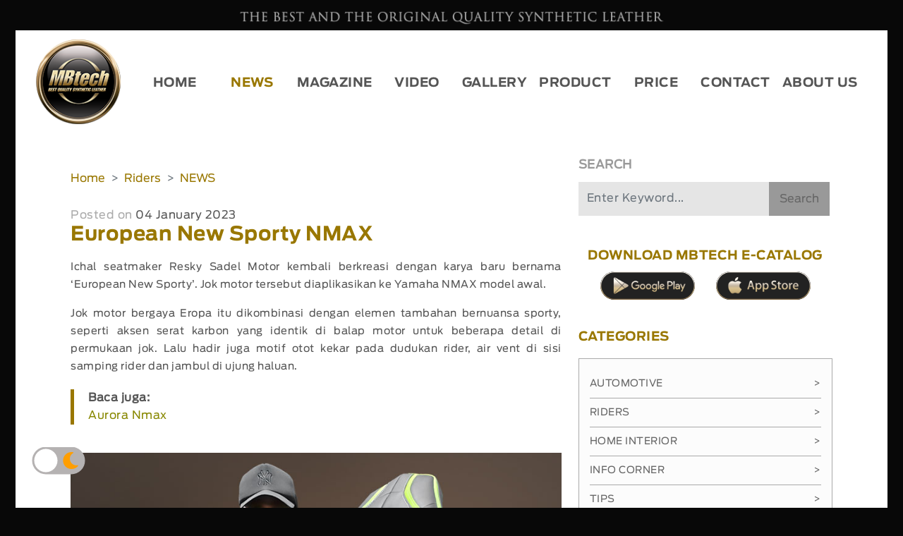

--- FILE ---
content_type: text/html; charset=UTF-8
request_url: https://mbtech.info/european-new-sporty-nmax
body_size: 21891
content:
<!DOCTYPE html>
<html lang="en">
    <head>
	
        <meta charset="utf-8">
        <meta name="viewport" content="width=device-width, initial-scale=1">
				<meta name="theme-color" content="#080808">
        <meta name="keywords" content="mbtech,mbtech riders,jok nmax,jok motor,jok motor custom,kulit sintetis,yamaha nmax,maxi,mobil,motor,rumah,jok,sofa,kursi,interior,bahan,kulit,sintetis,sarung,lapisan,pelapis,desain,inspirasi,informasi,berita"/>
        <meta name="description" content="Ichal seatmaker Resky Sadel Motor kembali berkreasi dengan karya baru bernama &lsquo;European New Sporty&rsquo;. Jok motor tersebut, Best Quality Synthetic Leather">
        <meta http-equiv="Content-Type" content="text/html; charset=ISO-8859-1"/>
        <meta id="e_vb_meta_bburl" name="vb_meta_bburl" content="https://www.mbtech.info"/>
        <meta name="author" content="mbtech.info"/>
        <meta http-equiv="imagetoolbar" content="no"/>
        <meta http-equiv="content-language" content="id, en"/>
        <meta http-equiv="refresh" content="1800">
        <meta name="generator" content="GRiffiN"/>
        <meta name="revisit-after" content="7"/>
        <meta name="webcrawlers" content="all"/>
        <meta name="rating" content="general"/>
        <meta name="spiders" content="all"/>
        <meta name="robots" content="index, follow, all" />
        <meta name="google-site-verification" content="rttUyfl5w74p3GK8CXgkbyKdYDfbVoQpj9rpPoNdmyQ" />
        <meta name="alexaVerifyID" content="HYrTk1a4SBe04B" />
        <meta name="geo.position" content="-5;120" />
        <meta name="geo.country" content="id" />
        <meta name="language" content="id-us-en" />
        <meta http-equiv="Pragma" content="no-cache" />
        <meta name="MSSmartTagsPreventParsing" content="true" />
        <meta http-equiv="Expires" content="-1" />
        <meta name="Googlebot-Image" content="follow, all" />
        <meta name="Scooter" content="follow, all" />
        <meta name="msnbot" content="follow, all" />
        <meta name="alexabot" content="follow, all" />
        <meta name="Slurp" content="follow, all" />
        <meta name="ZyBorg" content="follow, all" />
        <meta http-equiv="Cache-Control" content="no-cache" />
        <link rel="author" href="https://plus.google.com/u/0/+MBTECHTV" />
        <link rel="publish" href="https://plus.google.com/u/0/+MBTECHTV" />
        <meta property="og:url" content="https://mbtech.info/european-new-sporty-nmax" />
        <meta property="og:type" content="article" />
        <meta property="og:title" content="European New Sporty NMAX" />
        <meta property="og:description" content="Ichal seatmaker Resky Sadel Motor kembali berkreasi dengan karya baru bernama &lsquo;European New Sporty&rsquo;. Jok motor tersebut, Best Quality Synthetic Leather" />
        <meta property="og:image" content="https://mbtech.info/asset/uploads/gallery/2023/01/nmax-old-eropa-style-fb.jpg" />
        <meta name="twitter:card" content="summary" />
        <meta name="twitter:site" content="@mbtechmania" />
        <meta name="twitter:creator" content="@mbtechmania" />
        <meta name="twitter:title" content="European New Sporty NMAX" />
        <meta name="twitter:description" content="Ichal seatmaker Resky Sadel Motor kembali berkreasi dengan karya baru bernama &lsquo;European New Sporty&rsquo;. Jok motor tersebut, Best Quality Synthetic Leather" />
        <meta name="twitter:image" content="https://mbtech.info/asset/uploads/gallery/2023/01/nmax-old-eropa-style-fb.jpg" />
        <!-- <script src="https://cdn.onesignal.com/sdks/OneSignalSDK.js" async=""></script> -->
		<!-- <script src='https://www.google.com/recaptcha/api.js'></script> -->
		<title>European New Sporty NMAX - MBtech</title>
		 
    <link rel="stylesheet" type="text/css" href="https://mbtech.info/asset/css/Utama.css">
  
<link rel="stylesheet" href="https://mbtech.info/asset/fullcalendar-5.10.2/lib/main.css">
<script src="https://mbtech.info/asset/fullcalendar-5.10.2/lib/main.js"></script>
<!-- <link rel="stylesheet" type="text/css" href=""> -->
<!-- <link rel="stylesheet" type="text/css" href=""> -->
<link rel="stylesheet" href="https://maxcdn.bootstrapcdn.com/bootstrap/4.0.0/css/bootstrap.min.css" integrity="sha384-Gn5384xqQ1aoWXA+058RXPxPg6fy4IWvTNh0E263XmFcJlSAwiGgFAW/dAiS6JXm" crossorigin="anonymous">
<link rel="stylesheet" href="https://cdnjs.cloudflare.com/ajax/libs/font-awesome/5.15.2/css/all.min.css">
<link href="https://maxcdn.bootstrapcdn.com/font-awesome/4.3.0/css/font-awesome.min.css" rel="stylesheet">
<script src="https://code.jquery.com/jquery-3.2.1.slim.min.js" integrity="sha384-KJ3o2DKtIkvYIK3UENzmM7KCkRr/rE9/Qpg6aAZGJwFDMVNA/GpGFF93hXpG5KkN" crossorigin="anonymous"></script>
<script src="https://cdnjs.cloudflare.com/ajax/libs/popper.js/1.12.9/umd/popper.min.js" integrity="sha384-ApNbgh9B+Y1QKtv3Rn7W3mgPxhU9K/ScQsAP7hUibX39j7fakFPskvXusvfa0b4Q" crossorigin="anonymous"></script>
<link rel="stylesheet" href="https://mbtech.info/asset/event-calendar-evo/evo-calendar/css/evo-calendar.css "/>
<link rel="stylesheet" href="https://mbtech.info/asset/event-calendar-evo/evo-calendar/css/evo-calendar.midnight-blue.css" />
<link rel="stylesheet" href="https://unpkg.com/swiper/swiper-bundle.min.css" />
<script src="https://ajax.googleapis.com/ajax/libs/jquery/3.4.1/jquery.min.js"></script>
<script src="https://mbtech.info/asset/event-calendar-evo/evo-calendar/js/evo-calendar.js"></script>
<script type="text/javascript" src="https://mbtech.info/asset/js/function.js"></script>
<link rel="stylesheet" href="https://unpkg.com/placeholder-loading/dist/css/placeholder-loading.min.css">
<link rel="stylesheet" href="https://unpkg.com/placeholder-loading/dist/css/placeholder-loading.min.css">
<script>
  var globalTematik = '';
</script>
<style>
  /* .navbar-light .navbar-toggler-icon {
    background-image: url("data:image/svg+xml;charset=utf8,%3Csvg viewBox='0 0 30 30' xmlns='http://www.w3.org/2000/svg'%3E%3Cpath stroke='rgba(153, 119, 0, 0.5)' stroke-width='2' stroke-linecap='round' stroke-miterlimit='10' d='M4 7h22M4 15h22M4 23h22'/%3E%3C/svg%3E");
  }
  .navbar-light .navbar-toggler {
    border-color: rgba(153,119,0,0.5);
  } */
  /* MAU PUASA */
  .navbar-light .navbar-toggler-icon {
    /* background-image: url("data:image/svg+xml;charset=utf8,%3Csvg viewBox='0 0 30 30' xmlns='http://www.w3.org/2000/svg'%3E%3Cpath stroke='rgba(153, 119, 0, 0.5)' stroke-width='2' stroke-linecap='round' stroke-miterlimit='10' d='M4 7h22M4 15h22M4 23h22'/%3E%3C/svg%3E"); */
  }
  .navbar-light .navbar-toggler {
    border-color: rgba(255,255,255,0.5);
  }
</style>
<!-- <script>

      document.addEventListener('DOMContentLoaded', function() {
        var calendarEl = document.getElementById('calendar');
        var calendar = new FullCalendar.Calendar(calendarEl, {
          
          initialView: 'dayGridMonth',
        
          events: ,

        });
        calendar.render();
        calendar.on('dateClick', function(info) {
          $("#exampleModalLong").modal();
              $.ajax({
                type:"POST",
                cache: false,
                data: {
                  tanggal : info.dateStr,
                },
                url:"SidebarHome/getEvent",
                
                success: function(data){
                  $("#event").html(data);
                  console.log(data);

                }
              });
          $("#tanggalEvent").html(info.dateStr);
          });
      });

    </script> -->

    <!-- <script>

      document.addEventListener('DOMContentLoaded', function() {
        var calendarEl = document.getElementById('calendar');

        var calendar = new FullCalendar.Calendar(calendarEl, {
        initialView: 'dayGridMonth',
        headerToolbar: {
        left: 'prev,next today',
        center: 'title',
        right: 'dayGridMonth,timeGridWeek,timeGridDay'
        },
        events: [
        {
        	title: 'All Day Event',
        	start: '2022-02-01'
        },
        {
        	title: 'Long Event',
        	start: '2022-02-07',
        	end: '2022-02-10'
        },
        {
        	groupId: '999',
        	title: 'Repeating Event',
        	start: '2022-02-09T16:00:00'
        },
        {
        	groupId: '999',
        	title: 'Repeating Event',
        	start: '2022-02-16T16:00:00'
        },
        {
        	title: 'Conference',
        	start: '2022-02-11',
        	end: '2022-02-13'
        },
        {
        	title: 'Meeting',
        	start: '2022-02-12T10:30:00',
        	end: '2022-02-12T12:30:00'
        },
        {
        	title: 'Lunch',
        	start: '2022-02-12T12:00:00'
        },
        {
        	title: 'Meeting',
        	start: '2022-02-12T14:30:00'
        },
        {
        	title: 'Birthday Party',
        	start: '2022-02-13T07:00:00'
        },
        {
        	title: 'Click for Google',
        	url: 'http://google.com/',
        	start: '2022-02-28'
        }
        ]
      

        calendar.render();
      });
}); 

    </script>


    <!-- <div class="modal fade font_antennaReg" id="exampleModalLong" tabindex="-1" role="dialog" aria-labelledby="exampleModalLongTitle" aria-hidden="true">
			<div class="modal-dialog" role="document">
				<div class="modal-content">
					<div class="panel panel-danger panel-pricing">
						<div class="panel-heading">
							
							
						</div>
						<div class="panel-body text-center">
							<p id="tanggalEvent"></p>
							<div id="detailEvent">

							</div> -->


							<!-- <ul class="event-list">
								<li>
									
									<img alt="Independence Day" src="https://farm4.staticflickr.com/3100/2693171833_3545fb852c_q.jpg" />
									<div class="info">
										<h2 class="title">Tahun Baru</h2>
										<p class="desc">Tahun Baru 2022 Masehi</p>
									</div>
									
								</li>
							</ul> -->


						<!-- </div>
						
						<div class="panel-footer">
							
						</div>
					</div>
				</div>
			</div>
		</div> -->
		<link rel="icon" href="https://mbtech.info/asset/img/logo/MBtechicon.ico" type="image/gif">
	</head>
	

	<body>
	<div class="container-fluid p-rl-px letterSpacing-05" >
		<div class="row" id="p-header">
			<div class="col-md-12 text-center  padding-head bestThe padding-m">
				<img class="img-fluid" src="https://mbtech.info/asset/css/thebest-pc.png" alt="">
			</div>
		</div>
	</div>
	<!-- <header> -->
	<div class="container-fluid p-rl-px" >
		<div class="theme-tematik">
		
		<div class="row-cust position-relative" id="p-header">
		<div class="pernak-pernik">
				
				
					<div class="circles">
							

					</div>
			</div>
			<!-- <div class="bg-custom-0 position-absolute absolute-zindexUp2"></div> -->
			<!-- <div class="bg-custom-0 position-absolute absolute-zindexUp2"></div> -->
			<div class="bg-custom-2 position-absolute absolute-zindexUp3"></div>
			<div class="bg-winter-1 position-absolute absolute-zindexUp4">
				
			<div class="bg-canvas" style="height:200px; width:100%">
					<canvas id="canvas"></canvas>
					<div id="bintang-kerlap-kerlip">
						<figure class="star">
							<figure class="star-top"></figure>
							<figure class="star-bottom"></figure>
						</figure>
					</div>
				</div>
				
				<script>
				var limit=200, // Max number of starts
				body=document.getElementById('bintang-kerlap-kerlip');
				loop={
					//initilizeing
					start:function(){
						for (var i=0; i <= limit; i++) {
							var star=this.newStar();
							star.style.top=this.rand()*100+"%";
							star.style.left=this.rand()*100+"%";
							star.style.webkitAnimationDelay=this.rand()*5+"s";
							star.style.mozAnimationDelay=this.rand()*5+"s";
							body.appendChild(star);
						};
					},
					//to get random number
					rand:function(){
						return Math.random();
					},
					//createing html dom for star
					newStar:function(){
						var d = document.createElement('div');
						d.innerHTML = '<figure class="star"><figure class="star-top"></figure><figure class="star-bottom"></figure></figure>';
						return d.firstChild;
					},
				};
				loop.start();
					// Options
					var options = {
					/* Which hue should be used for the first batch of rockets? */
					startingHue: 120,
					/* How many ticks the script should wait before a new firework gets spawned, if the user is holding down his mouse button. */
					clickLimiter: 10,
					/* How fast the rockets should automatically spawn, based on ticks */
					timerInterval: 50,
					/* Show pulsing circles marking the targets? */
					showTargets: false,
					/* Rocket movement options, should be self-explanatory */
					rocketSpeed: 0.30,
					rocketAcceleration: 1.03,
					/* Particle movement options, should be self-explanatory */
					particleFriction: 0.90,
					particleGravity: 0.5,
					/* Minimum and maximum amount of particle spawns per rocket */
					particleMinCount: 480,
					particleMaxCount: 500,
					/* Minimum and maximum radius of a particle */
					particleMinRadius: 1,
					particleMaxRadius: 1
					};

					// Local variables
					var fireworks = [];
					var particles = [];
					var mouse = {down: false, x: 0, y: 0};
					// var mouse = {click: false, move: false};
					var currentHue = options.startingHue;
					var clickLimiterTick = 0;
					var timerTick = 0;
					var cntRocketsLaunched = 0;

					// Helper function for canvas animations
					window.requestAnimFrame = (function() {
					return window.requestAnimationFrame ||
						window.webkitRequestAnimationFrame ||
						window.mozRequestAnimationFrame ||
						function(cb) {
						window.setTimeout(callback, 1000 / 60);
						}
					})();

					// Helper function to return random numbers within a specified range
					function random(min, max) {
					return Math.random() * (max - min) + min;
					}

					// Helper function to calculate the distance between 2 points
					function calculateDistance(p1x, p1y, p2x, p2y) {
					var xDistance = p1x - p2x;
					var yDistance = p1y - p2y;
					return Math.sqrt(Math.pow(xDistance, 2) + Math.pow(yDistance, 2));
					}

					// Setup some basic variables
					var canvas = document.getElementById('canvas');
					var canvasCtx = canvas.getContext('2d');
					var canvasWidth = window.innerWidth;
					var canvasHeight = window.innerHeight;

					// Resize canvas
					canvas.width = canvasWidth;
					canvas.height = canvasHeight;

					// Firework class
					function Firework(sx, sy, tx, ty) {  
					// Set coordinates (x/y = actual, sx/sy = starting, tx/ty = target)
					this.x = this.sx = sx;
					this.y = this.sy = sy;
					this.tx = tx; this.ty = ty;
					
					// Calculate distance between starting and target point
					this.distanceToTarget = calculateDistance(sx, sy, tx, ty);
					this.distanceTraveled = 0;

					// To simulate a trail effect, the last few coordinates will be stored
					this.coordinates = [];
					this.coordinateCount = 10;
					
					// Populate coordinate array with initial data
					while(this.coordinateCount--) {
						this.coordinates.push([this.x, this.y]);
					}
					
					// Some settings, you can adjust them if you'd like to do so.
					this.angle = Math.atan2(ty - sy, tx - sx);
					this.speed = options.rocketSpeed;
					this.acceleration = options.rocketAcceleration;
					this.brightness = random(50, 50);
					this.hue = currentHue;
					this.targetRadius = 1;
					this.targetDirection = false;  // false = Radius is getting bigger, true = Radius is getting smaller
					
					// Increase the rockets launched counter
					cntRocketsLaunched++;
					};

					// This method should be called each frame to update the firework
					Firework.prototype.update = function(index) {
					// Update the coordinates array
					this.coordinates.pop();
					this.coordinates.unshift([this.x, this.y]);
					
					// Cycle the target radius (used for the pulsing target circle)
					if(!this.targetDirection) {
						if(this.targetRadius < 8)
						this.targetRadius += 0.15;
						else
						this.targetDirection = true;  
					} else {
						if(this.targetRadius > 1)
						this.targetRadius -= 0.15;
						else
						this.targetDirection = false;
					}
					
					// Speed up the firework (could possibly travel faster than the speed of light) 
					this.speed *= this.acceleration;
					
					// Calculate the distance the firework has travelled so far (based on velocities)
					var vx = Math.cos(this.angle) * this.speed;
					var vy = Math.sin(this.angle) * this.speed;
					this.distanceTraveled = calculateDistance(this.sx, this.sy, this.x + vx, this.y + vy);
					
					// If the distance traveled (including velocities) is greater than the initial distance
					// to the target, then the target has been reached. If that's not the case, keep traveling.
					if(this.distanceTraveled >= this.distanceToTarget) {
						createParticles(this.tx, this.ty);
						fireworks.splice(index, 1);
					} else {
						this.x += vx;
						this.y += vy;
					}
					};

					// Draws the firework
					Firework.prototype.draw = function() {
					var lastCoordinate = this.coordinates[this.coordinates.length - 1];
					
					// Draw the rocket
					canvasCtx.beginPath();
					canvasCtx.moveTo(lastCoordinate[0], lastCoordinate[1]);
					canvasCtx.lineTo(this.x, this.y);
					canvasCtx.strokeStyle = '#ffffff';
					canvasCtx.stroke();
					
					// Draw the target (pulsing circle)
					if(options.showTargets) {
						canvasCtx.beginPath();
						canvasCtx.arc(this.tx, this.ty, this.targetRadius, 0, Math.PI * 2);
						canvasCtx.stroke();
					}
					};

					// Particle class
					function Particle(x, y) {
					// Set the starting point
					this.x = x;
					this.y = y;
					
					// To simulate a trail effect, the last few coordinates will be stored
					this.coordinates = [];
					this.coordinateCount = 5;
					
					// Populate coordinate array with initial data
					while(this.coordinateCount--) {
						this.coordinates.push([this.x, this.y]);
					}
					
					// Set a random angle in all possible directions (radians)
					this.angle = random(0, Math.PI * 2);
					this.speed = random(1, 8);
					
					// Add some friction and gravity to the particle
					this.friction = options.particleFriction;
					this.gravity = options.particleGravity;
					
					// Change the hue to a random number
					this.hue = random(currentHue - 20, currentHue + 20);
					this.brightness = random(50, 80);
					this.alpha = 1;
					
					// Set how fast the particles decay
					this.decay = random(0.01, 0.03);
					}

					// Updates the particle, should be called each frame
					Particle.prototype.update = function(index) {
					// Update the coordinates array
					this.coordinates.pop();
					this.coordinates.unshift([this.x, this.y]);
					
					// Slow it down (based on friction)
					this.speed *= this.friction;
					
					// Apply velocity to the particle
					this.x += Math.cos(this.angle) * this.speed;
					this.y += Math.sin(this.angle) * this.speed + this.gravity;
					
					// Fade out the particle, and remove it if alpha is low enough
					this.alpha -= this.decay;
					if(this.alpha <= this.decay) {
						particles.splice(index, 1);
					}
					}

					// Draws the particle
					Particle.prototype.draw = function() {
					var lastCoordinate = this.coordinates[this.coordinates.length - 1];
					var radius = Math.round(random(options.particleMinRadius, options.particleMaxRadius));
					
					// Create a new shiny gradient
					var gradient = canvasCtx.createRadialGradient(this.x, this.y, 0, this.x, this.y, radius);
					gradient.addColorStop(0.0, 'white');
					gradient.addColorStop(0.1, 'white');
					//   gradient.addColorStop(0.1, 'hsla(' + this.hue + ',100%,' + this.brightness + '%,' + this.alpha + ')');
					//   gradient.addColorStop(1.0, 'black');
					
					// Draw the gradient
					canvasCtx.beginPath();
					canvasCtx.fillStyle = gradient;
					canvasCtx.arc(this.x, this.y, radius, Math.PI * 2, false);
					canvasCtx.fill();
					}

					// Create a bunch of particles at the given position
					function createParticles(x, y) {
					var particleCount = Math.round(random(options.particleMinCount, options.particleMaxCount));
					while(particleCount--) {
						particles.push(new Particle(x, y));
					}
					}

					// Add an event listener to the window so we're able to react to size changes
					window.addEventListener('resize', function(e) {
					canvas.width = canvasWidth = window.innerWidth;
					canvas.height = canvasHeight = window.innerHeight;
					});

					// Add event listeners to the canvas to handle mouse interactions
					canvas.addEventListener('mousemove', function(e) {
					e.preventDefault();
					mouse.x = e.pageX - canvas.offsetLeft;
					mouse.y = e.pageY - canvas.offsetTop;
					});

					canvas.addEventListener('mousedown', function(e) {
					e.preventDefault();
					mouse.down = true;
					});

					canvas.addEventListener('mouseup', function(e) {
					e.preventDefault();
					mouse.down = false;
					});

					// Main application / script, called when the window is loaded
					function gameLoop() {
					// This function will rund endlessly by using requestAnimationFrame (or fallback to setInterval)
					requestAnimFrame(gameLoop);
					
					// Increase the hue to get different colored fireworks over time
					currentHue += 1.90;
					
					// 'Clear' the canvas at a specific opacity, by using 'destination-out'. This will create a trailing effect.
					canvasCtx.globalCompositeOperation = 'destination-out';
					canvasCtx.fillStyle = 'rgba(0, 0, 0, 0.5)';
					canvasCtx.fillRect(0, 0, canvasWidth, canvasHeight);
					canvasCtx.globalCompositeOperation = 'lighter';
					
					// Loop over all existing fireworks (they should be updated & drawn)
					var i = fireworks.length;
					while(i--) {
						fireworks[i].draw();
						fireworks[i].update(i);
					}
					
					// Loop over all existing particles (they should be updated & drawn)
					var i = particles.length;
					while(i--) {
						particles[i].draw();
						particles[i].update(i);
					}
					
					// Draw some text
					canvasCtx.fillStyle = 'white';
					canvasCtx.font = '14px Arial';
					canvasCtx.fillText('', 10, 24);
					
					// Launch fireworks automatically to random coordinates, if the user does not interact with the scene
					if(timerTick >= options.timerInterval) {
						if(!mouse.down) {
						fireworks.push(new Firework(canvasWidth / 2, canvasHeight, random(0, canvasWidth), random(0, canvasHeight / 2)));
						timerTick = 0;
						}
					} else {
						timerTick++;
					}
					
					// Limit the rate at which fireworks can be spawned by mouse
					if(clickLimiterTick >= options.clickLimiter) {
						if(mouse.down) {
						fireworks.push(new Firework(canvasWidth / 2, canvasHeight, mouse.x, mouse.y));
						clickLimiterTick = 0;
						}
					} else {
						clickLimiterTick++;
					}
					}

					window.onload = gameLoop();
				</script>
			</div>
			<!-- <div class="col-md-12 text-center  padding-head bestThe padding-m">
				<img class="img-fluid" src="https://mbtech.info/asset/css/thebest-pc.png" alt="">
			</div> -->
			<div class="col-lg-12 padding-all bg-transparent absolute-zindexUp5 batas-jarakmenu">
			<nav class="navbar navbar-expand-lg navbar-light bg-transparent plm-3 prm-news-3" id="classmenu-mobile">
					<a class="navbar-brand" href="https://mbtech.info/">
						<img src="https://mbtech.info/asset/img/logo/MBtech.png" class="img-fluid logo-header" alt="Logo MBtech">
					</a>
					<button class="navbar-toggler" type="button" data-toggle="collapse" data-target="#navbarTogglerDemo01" aria-controls="navbarTogglerDemo01" aria-expanded="false" aria-label="Toggle navigation">
						<span class="navbar-toggler-icon"></span>
					</button>
					<div class="collapse navbar-collapse hmenu " id="navbarTogglerDemo01">
						<!-- <ul class="navbar-nav ml-auto mt-2 mt-lg-0 font_antennaBold"> -->
						<ul class="navbar-nav w-100 font-sizeMenu nav-justified mt-2 mt-lg-0 font_antennaBold">
							<li class="nav-item ">
								<a class="nav-link custom-link " href="https://mbtech.info/" >HOME</a>
							</li>
							<li class="nav-item dropdown">
								<a class="nav-link custom-link activeCustomMenu" href="javascript:void(0)" id="navbarDropdownMenuLink" data-toggle="dropdown" aria-haspopup="true" aria-expanded="false">NEWS</a>
								<ul class="dropdown-menu" aria-labelledby="navbarDropdownMenuLink">
									<li class="dropdown-submenu"><a class="dropdown-item dropdown-toggle activeCustomMenu" href="https://mbtech.info/news/mbtechnews">MBTECH NEWS</a>
										<ul class="dropdown-menu">
											<li><a class="dropdown-item " href="https://mbtech.info/news/automotive">AUTOMOTIVE</a></li>
											<li><a class="dropdown-item activeCustomMenu" href="https://mbtech.info/news/riders">RIDERS</a></li>
											<li><a class="dropdown-item " href="https://mbtech.info/news/homeinterior">HOME INTERIOR</a></li>
										</ul>
									</li>
									<li class="dropdown-submenu"><a class="dropdown-item dropdown-toggle " href="https://mbtech.info/news/infocorner">INFO CORNER</a>
										<ul class="dropdown-menu">
											<li class="dropdown-submenu"><a class="dropdown-item dropdown-toggle " href="https://mbtech.info/news/autonews">AUTO NEWS</a>
												<ul class="dropdown-menu">
													<li><a class="dropdown-item " href="https://mbtech.info/news/motorsport">MOTORSPORT</a></li>
													<li><a class="dropdown-item " href="https://mbtech.info/news/otomotif">OTOMOTIF</a></li>
												</ul>
											</li>
											<li class="dropdown-submenu"><a class="dropdown-item dropdown-toggle " href="https://mbtech.info/news/newsform">GENERAL NEWS</a>
												<ul class="dropdown-menu">
													<li><a class="dropdown-item " href="https://mbtech.info/news/motivasi">MOTIVATION</a></li>
													<li><a class="dropdown-item " href="https://mbtech.info/news/nasional">NASIONAL</a></li>
													<li><a class="dropdown-item " href="https://mbtech.info/news/olahraga">OLAHRAGA</a></li>
													<li><a class="dropdown-item " href="https://mbtech.info/news/teknologi">TEKNOLOGI</a></li>
													<li><a class="dropdown-item " href="https://mbtech.info/news/wartabumi">WARTA BUMI</a></li>
												</ul>
											</li>
											<li class="dropdown-submenu"><a class="dropdown-item dropdown-toggle " href="https://mbtech.info/news/lifestyle">LIFESTYLE</a>
												<ul class="dropdown-menu">
													<li><a class="dropdown-item " href="https://mbtech.info/news/arts">ARTS</a></li>
													<li><a class="dropdown-item " href="https://mbtech.info/news/entertainment">ENTERTAINMENT</a></li>
													<li><a class="dropdown-item " href="https://mbtech.info/news/hiburan">HIBURAN</a></li>
													<li><a class="dropdown-item " href="https://mbtech.info/news/wow">WOW</a></li>
												</ul>
											</li>
										</ul>
									</li>
									<li class="dropdown-submenu"><a class="dropdown-item dropdown-toggle " href="https://mbtech.info/news/tips">PRODUCT KNOWLEDGE</a>
										<ul class="dropdown-menu">
											<li><a class="dropdown-item " href="https://mbtech.info/news/doyouknow">DO YOU KNOW</a></li>
											<li><a class="dropdown-item " href="https://mbtech.info/news/diy">DIY</a></li>
										</ul>
									</li>
									<li class="dropdown-submenu"><a class="dropdown-item dropdown-toggle " href="https://mbtech.info/news/reviews">REVIEWS</a>
										<ul class="dropdown-menu">
											<li><a class="dropdown-item " href="https://mbtech.info/news/specialevents">SPECIAL EVENTS</a></li>
										</ul>
									</li>
								</ul>
							</li>
							<li class="nav-item">
								<a class="nav-link " href="https://mbtech.info/magazine">MAGAZINE</a>
							</li>
							<li class="nav-item dropdown">
								<a class="nav-link " href="javascript:void(0)" id="navbarDropdownMenuLink" data-toggle="dropdown" aria-haspopup="true" aria-expanded="false">VIDEO</a>
								<ul class="dropdown-menu" aria-labelledby="navbarDropdownMenuLink">
									<li><a class="dropdown-item " href="https://mbtech.info/video/category/inspirasi">INSPIRATION</a></li>
									<li><a class="dropdown-item " href="https://mbtech.info/video/category/seatmaker">SEATMAKER</a></li>
									<li class="dropdown-submenu " ><a class="dropdown-item dropdown-toggle" href="https://mbtech.info/video/category/modifikasi">MODIFICATION</a>
										<ul class="dropdown-menu">
											<li><a class="dropdown-item " href="https://mbtech.info/video/category/automotive">AUTOMOTIVE</a></li>
											<li><a class="dropdown-item " href="https://mbtech.info/video/category/riders">RIDERS</a></li>
											<li><a class="dropdown-item " href="https://mbtech.info/video/category/contest">CONTEST</a></li>
										</ul>
									</li>
									<li><a class="dropdown-item " href="https://mbtech.info/video/category/komunitas">COMMUNITY</a></li>
								</ul>
							</li>
							<li class="nav-item dropdown">
								<a class="nav-link " href="javascript:void(0)" id="navbarDropdownMenuLink" data-toggle="dropdown" aria-haspopup="true" aria-expanded="false">GALLERY</a>
								<ul class="dropdown-menu" aria-labelledby="navbarDropdownMenuLink">
									<li class="dropdown-submenu"><a class="dropdown-item dropdown-toggle " href="https://mbtech.info/gallery/inspirasi">INSPIRATION</a>
										<ul class="dropdown-menu">
											<!-- <li><a class="dropdown-item" href="">AUTOMOTIVE</a></li>
												<li><a class="dropdown-item" href="">RIDERS</a></li>
												<li><a class="dropdown-item" href="">HOME INTERIOR</a></li> -->
												<li><a class="dropdown-item" href="https://mbtech.info/gallery/inspirasi/jok-mobil">AUTOMOTIVE</a></li>
												<li><a class="dropdown-item" href="https://mbtech.info/gallery/inspirasi/jok-motor">RIDERS</a></li>
												<li><a class="dropdown-item" href="https://mbtech.info/gallery/inspirasi/sofa">HOME INTERIOR</a></li>
										</ul>
									</li> 
									<li><a class="dropdown-item" href="https://mbtech.info/gallery/mbtech-in-pictures">MBTECH IN PICTURES</a></li>
									<li><a class="dropdown-item" href="https://mbtech.info/images/">IMAGES INSPIRATION</a></li>
								</ul>
							</li>
							<li class="nav-item dropdown">
								<a class="nav-link " href="javascript:void(0)" id="navbarDropdownMenuLink " data-toggle="dropdown" aria-haspopup="true" aria-expanded="false">PRODUCT
								</a>
								<ul class="dropdown-menu" aria-labelledby="navbarDropdownMenuLink">
																		<li><a class="dropdown-item " href="https://mbtech.info/product">ALL</a></li>
									<li><a class="dropdown-item " href="https://mbtech.info/product/giorgio">GIORGIO</a></li>
									<li><a class="dropdown-item" href="https://mbtech.info/product/carrera">PREMIUM - CARRERA</a></li>
									<li><a class="dropdown-item" href="https://mbtech.info/product/riders-cruiser">RIDERS - CRUISER</a></li>
									<li><a class="dropdown-item" href="https://mbtech.info/product/new-superior">NEW SUPERIOR</a></li>
									<li><a class="dropdown-item" href="https://mbtech.info/product/camaro-fiesta">CAMARO FIESTA</a></li>
									<li><a class="dropdown-item" href="https://mbtech.info/product/camaro">CAMARO</a></li>
									<li><a class="dropdown-item" href="https://mbtech.info/product/picasso">PICASSO</a></li>
								</ul>
							</li>
							<li class="nav-item">
								<a class="nav-link " href="https://mbtech.info/price">PRICE</a>
							</li>
							<li class="nav-item">
								<a class="nav-link " href="https://mbtech.info/contact">CONTACT</a>
							</li>
							<li class="nav-item dropdown">
								<a class="nav-link " href="javascript:void(0)" id="navbarDropdownMenuLink" data-toggle="dropdown" aria-haspopup="true" aria-expanded="false">ABOUT&nbsp;US</a>
								<ul class="dropdown-menu" aria-labelledby="navbarDropdownMenuLink">
									<li><a class="dropdown-item " href="https://mbtech.info/general-information">GENERAL INFORMATION</a></li>
									<li><a class="dropdown-item " href="https://mbtech.info/product-advantages">PRODUCT ADVANTAGES</a></li>
								</ul>
							</li>
						</ul>
					</div>
				</nav>
			</div>
		<!-- </div> -->
	<!-- </div> -->
	<!-- </header> -->

	


	
<style>.social a {padding: 0 .5em;}.paragram-paks img>{text-align-last:left !important;}.entry-content iframe {max-width: 100% !important;height: 100%!important;}.benerin1img{width: 100% !important;}.entry-content img {margin-top: 20px;max-width: 100% !important;width: 100% !important; background:#ced4da;}</style>
<style>
					.linksisip{
						position: relative;
						margin-bottom: 20px;
						margin-top: 20px;
						border-left: 5px solid #970;
					}
					.lihatjg{
						padding-left:20px;
					}
					.lihatjg a{
						display:flex;
						color:#970;
					}
					.div-before-iframe{
						position: relative; 
						padding-bottom: 56.25%;
					}
				</style>
<script>
	
	$( document ).ready(function() {
		// EDIT
		var detailGambar = [];
    	// console.log('muncul ga gambar',detailGambar);
		// 	if(detailGambar && detailGambar.length > 0) {
		// 	detailGambar.forEach(function(gambar, index) {
		// 		console.log('Gambar ' + index + ':', gambar);
		// 	});
		// }


		$("p:has(img)").first().hide();
		// temp_video = document.querySelectorAll('iframe');
		const iframes = document.querySelectorAll('p iframe');

		if (iframes.length > 0) {
			// Ada setidaknya satu elemen iframe di dokumen
			// console.log(`Ada ${iframes.length} iframe di halaman ini.`);
			iframes.forEach((iframe) => {
				// Membuat elemen div baru
				const wrapper = document.createElement('div');

				// Menambahkan kelas ke div
				wrapper.classList.add('div-before-iframe');

				iframe.style.position = "absolute";
				iframe.style.top = "0";
				iframe.style.left = "0";
				iframe.style.width = "100%";
				iframe.style.height = "100%";

				// Memindahkan iframe ke dalam div
				iframe.parentNode.insertBefore(wrapper, iframe);
				wrapper.appendChild(iframe);
			});
		}
		temp_img0 = document.querySelector('.entry-content');
		temp_img0 = temp_img0.querySelector('img');
		
		var temp_imgx = document.getElementById('konten');
		temp_imgx = temp_imgx.getElementsByTagName('img');
		var i = temp_imgx.length;
		while (i--){
			// temp_imgx[i].alt = "";
			// temp_imgx[i].title = "";
			if(detailGambar && detailGambar[i] && detailGambar[i].desc) {
            // Jika ada data gambar yang sesuai dengan index
            temp_imgx[i].alt = detailGambar[i].desc;
            temp_imgx[i].title = detailGambar[i].desc;
        } else if(detailGambar && detailGambar.length > 0 && detailGambar[0].desc) {
            // Jika jumlah gambar di HTML lebih banyak dari data, gunakan desc gambar pertama
            temp_imgx[i].alt = detailGambar[0].desc;
            temp_imgx[i].title = detailGambar[0].desc;
        } else {
            // Fallback jika tidak ada data gambar atau desc kosong
            temp_imgx[i].alt = "European New Sporty NMAX";
            temp_imgx[i].title = "European New Sporty NMAX";
        }
		}

		$.ajax({
			type:"POST",
			cache: false,
			data: {
				idTags : "083511596715",
				post_seo : "european-new-sporty-nmax",
			},
			url:"https://mbtech.info/main/getTags",
			
			success: function(data){
				// console.log(data+ 'sukses');
				var link = "https://mbtech.info/";
				const obj = JSON.parse(data);
				var y = document.querySelector('.entry-content');
				var y = document.getElementsByTagName('p').length;
				while (y--){
					document.getElementsByTagName("p")[y].setAttribute("id", "paragraph"+y);
				}
				if(obj.jdl1 != null){
				document.getElementById("paragraph10").innerHTML = '<table class="linksisip"><tbody><tr><td><div class="lihatjg"><strong>Baca juga: </strong><a data-label="List Berita" data-action="Berita Pilihan" data-category="Detil Artikel" href="'+link+obj.lnk1+'">'+obj.jdl1+'</a></div></td></tr></tbody></table>';
				}
				if(obj.jdl2 != null){
				document.getElementById("paragraph25").innerHTML = '<table class="linksisip"><tbody><tr><td><div class="lihatjg"><strong>Baca juga: </strong><a data-label="List Berita" data-action="Berita Pilihan" data-category="Detil Artikel" href="'+link+obj.lnk2+'">'+obj.jdl2+'</a></div></td></tr></tbody></table>';
			}
			}
		});


		var shareWa = document.getElementById("share-wa");	
		if ($(window).width() < 500) {
			shareWa.style.display = "content";
		}
		else {
			shareWa.style.display = "none";
		}

		
		
	// });


	// $( document ).ready(function() {
		// temp_video = document.querySelector('iframe');
		// temp_video.classList.add('w-100');
		// temp_video.style.maxWidth = '100% !important';
		// temp_img0 = document.querySelector('.entry-content');
		// temp_img0 = temp_img0.querySelector('img');
		// temp_img0.classList.add('.benerin1img');
		
		// var temp_imgx = document.getElementById('konten');
		// var temp_imgx = temp_imgx.img;
		// temp_imgx.alt = 'testing';
		
	});
</script>

<script>

document.addEventListener("DOMContentLoaded", function(event) { 
   var url = window.location.href;
   var title = document.title;
   var subject = "Read this good article";
   var via = "yourTwitterUsername";

	//facebook
	$('#share-wa').attr('data-url', url).attr('data-title', title).attr('data-sharer', 'whatsapp');
	//facebook 
	$('#share-fb').attr('data-url', url).attr('data-sharer', 'facebook');
	//twitter
	$('#share-tw').attr('data-url', url).attr('data-title', title).attr('data-via', via).attr('data-sharer', 'twitter');
	//linkedin
	$('#share-li').attr('data-url', url).attr('data-sharer', 'linkedin');
	// google plus
	$('#share-gp').attr('data-url', url).attr('data-title', title).attr('data-sharer', 'googleplus');
	// email
	$('#share-em').attr('data-url', url).attr('data-title', title).attr('data-subject', subject).attr('data-sharer', 'email');

	//Prevent basic click behavior
	$( ".sharer button" ).click(function() {
	event.preventDefault();
	});
	
	
	// only show whatsapp on mobile devices  
	var isMobile = false; //initiate as false
	// device detection
	if(/(android|bb\d+|meego).+mobile|avantgo|bada\/|blackberry|blazer|compal|elaine|fennec|hiptop|iemobile|ip(hone|od)|ipad|iris|kindle|Android|Silk|lge |maemo|midp|mmp|netfront|opera m(ob|in)i|palm( os)?|phone|p(ixi|re)\/|plucker|pocket|psp|series(4|6)0|symbian|treo|up\.(browser|link)|vodafone|wap|windows (ce|phone)|xda|xiino/i.test(navigator.userAgent) 
		|| /1207|6310|6590|3gso|4thp|50[1-6]i|770s|802s|a wa|abac|ac(er|oo|s\-)|ai(ko|rn)|al(av|ca|co)|amoi|an(ex|ny|yw)|aptu|ar(ch|go)|as(te|us)|attw|au(di|\-m|r |s )|avan|be(ck|ll|nq)|bi(lb|rd)|bl(ac|az)|br(e|v)w|bumb|bw\-(n|u)|c55\/|capi|ccwa|cdm\-|cell|chtm|cldc|cmd\-|co(mp|nd)|craw|da(it|ll|ng)|dbte|dc\-s|devi|dica|dmob|do(c|p)o|ds(12|\-d)|el(49|ai)|em(l2|ul)|er(ic|k0)|esl8|ez([4-7]0|os|wa|ze)|fetc|fly(\-|_)|g1 u|g560|gene|gf\-5|g\-mo|go(\.w|od)|gr(ad|un)|haie|hcit|hd\-(m|p|t)|hei\-|hi(pt|ta)|hp( i|ip)|hs\-c|ht(c(\-| |_|a|g|p|s|t)|tp)|hu(aw|tc)|i\-(20|go|ma)|i230|iac( |\-|\/)|ibro|idea|ig01|ikom|im1k|inno|ipaq|iris|ja(t|v)a|jbro|jemu|jigs|kddi|keji|kgt( |\/)|klon|kpt |kwc\-|kyo(c|k)|le(no|xi)|lg( g|\/(k|l|u)|50|54|\-[a-w])|libw|lynx|m1\-w|m3ga|m50\/|ma(te|ui|xo)|mc(01|21|ca)|m\-cr|me(rc|ri)|mi(o8|oa|ts)|mmef|mo(01|02|bi|de|do|t(\-| |o|v)|zz)|mt(50|p1|v )|mwbp|mywa|n10[0-2]|n20[2-3]|n30(0|2)|n50(0|2|5)|n7(0(0|1)|10)|ne((c|m)\-|on|tf|wf|wg|wt)|nok(6|i)|nzph|o2im|op(ti|wv)|oran|owg1|p800|pan(a|d|t)|pdxg|pg(13|\-([1-8]|c))|phil|pire|pl(ay|uc)|pn\-2|po(ck|rt|se)|prox|psio|pt\-g|qa\-a|qc(07|12|21|32|60|\-[2-7]|i\-)|qtek|r380|r600|raks|rim9|ro(ve|zo)|s55\/|sa(ge|ma|mm|ms|ny|va)|sc(01|h\-|oo|p\-)|sdk\/|se(c(\-|0|1)|47|mc|nd|ri)|sgh\-|shar|sie(\-|m)|sk\-0|sl(45|id)|sm(al|ar|b3|it|t5)|so(ft|ny)|sp(01|h\-|v\-|v )|sy(01|mb)|t2(18|50)|t6(00|10|18)|ta(gt|lk)|tcl\-|tdg\-|tel(i|m)|tim\-|t\-mo|to(pl|sh)|ts(70|m\-|m3|m5)|tx\-9|up(\.b|g1|si)|utst|v400|v750|veri|vi(rg|te)|vk(40|5[0-3]|\-v)|vm40|voda|vulc|vx(52|53|60|61|70|80|81|83|85|98)|w3c(\-| )|webc|whit|wi(g |nc|nw)|wmlb|wonu|x700|yas\-|your|zeto|zte\-/i.test(navigator.userAgent.substr(0,4))) { 
		isMobile = true;
	}

	if ( isMobile == true ) {
		$("#share-wa").show();
	}

});


</script>
<div class="container-fluid p-rl-px bod-mod">
<div class="col-lg-12 padding-all-news bg-transparent absolute-zindexUp4">
	<div class="row padding-all-news1 pt-4 bod-mod">
		<div class="col-md-8 pl-0 pb-0  prm-4" style="font-family: 'Antenna-Regular';">
			<div class="col-md-12 text-left plm-3 mt-3 mb-3 breadcrumbs">
			<nav aria-label="breadcrumb"  >
			<ol class="breadcrumb font_AntennaReg">
				<li class="breadcrumb-item"><a href="https://mbtech.info/">Home</a></li>
				<li class="breadcrumb-item"><a href="https://mbtech.info/news/riders">Riders</a></li>
								<li class="breadcrumb-item"><a href="https://mbtech.info/news/news">NEWS</a></li>
								</ol> 
			</nav>
			</div>
			<article class="col-md-12 plm-3 mb-5 prm-news-3">
				<header class="mb-3" >
					<div class="entry-posted letterSpacing-05 ">
						<span>
							Posted on 
							<input type="hidden" value="083511596715" id="idTag">
							<a href="https://mbtech.info/postdate/04-01-2023">
								<time class="entry-date published">04 January 2023</time>
							</a>
							<!-- by -->
							<!-- <a href=" -->
																 
							<!-- </a> -->
						</span>
					</div>
					<h1 class="mb-0 entry-h1 letterSpacing-05" style="">European New Sporty NMAX</h1>
				</header>
				<div class="entry-content" id="konten">
					<p><p><p style="text-align:center"><img alt="" height="420" src="https://mbtech.info/asset/uploads/gallery/2023/01/nmax-old-eropa-style-fb.jpg" width="800" /></p></p><p><p style="text-align:justify"><span style="font-size:11pt"><span style="font-family:Calibri,sans-serif"><span style="font-family:&quot;Tahoma&quot;,sans-serif">Ichal seatmaker Resky Sadel Motor kembali berkreasi dengan karya baru bernama &lsquo;European New Sporty&rsquo;. Jok motor tersebut diaplikasikan ke Yamaha NMAX model awal. </span></span></span></p></p><p><p style="text-align:justify"><span style="font-size:11pt"><span style="font-family:Calibri,sans-serif"><span style="font-family:&quot;Tahoma&quot;,sans-serif">Jok motor bergaya Eropa itu dikombinasi dengan elemen tambahan bernuansa sporty, seperti aksen serat karbon yang identik di balap motor untuk beberapa detail di permukaan jok. Lalu hadir juga motif otot kekar pada dudukan rider, air vent di sisi samping rider dan jambul di ujung haluan.</span></span></span></p></p><p><p style="text-align:center"><img alt=""  src="https://mbtech.info/asset/uploads/gallery/2023/01/nmax-old-eropa-style-2.jpg" width="800" /></p></p><p><p style="text-align:justify"><span style="font-size:11pt"><span style="font-family:Calibri,sans-serif"><span style="font-family:&quot;Tahoma&quot;,sans-serif">Warna <a href="https://www.mbtech.info/product-detail/carrera-mbpc-1001">Black (MBPC 1001)</a> dari <a href="https://www.mbtech.info/product/carrera">MBtech Premium-Carrera</a> mendominasi tampilan jok motor. Ichal lalu memasukkan elemen warna sporty hijau yang terwakili oleh varian <a href="https://www.mbtech.info/product/riders">MBtech Riders-Cruiser</a> yang punya aksen serat karbon. </span></span></span></p></p><p><p style="text-align:justify"><span style="font-size:11pt"><span style="font-family:Calibri,sans-serif"><span style="font-family:&quot;Tahoma&quot;,sans-serif">Pilihan warna <a href="https://www.mbtech.info/product-detail/riders-mbrc-2308">Green (MBRC 2308)</a> yang menjadi aksen terlihat di bagian jambul, pinggiran dalam air vent, sandaran bokong sampai garis samping jok motor. </span></span></span></p></p><p><p style="text-align:center"><img alt=""  src="https://mbtech.info/asset/uploads/gallery/2023/01/nmax-old-eropa-style-1.jpg" width="800" /></p></p><p><p style="text-align:justify"><span style="font-size:11pt"><span style="font-family:Calibri,sans-serif"><span style="font-family:&quot;Tahoma&quot;,sans-serif">&ldquo;Untuk busa tentu kita custom, ada pembentukan ulang agar kesan kekar di jok makin mencuat,&rdquo; tutup Ichal yang bisa dikontak di &nbsp;0821 8873 4444 dan 081 247 300 774 jika berminat membuat jok custom.&nbsp;</span></span></span></p></p><p><p style="text-align:justify"><span style="font-size:11pt"><span style="font-family:Calibri,sans-serif"><span style="font-family:&quot;Tahoma&quot;,sans-serif">Info Seatmaker</span></span></span></p></p><p><p style="text-align:justify"><span style="font-size:11pt"><span style="font-family:Calibri,sans-serif"><span style="font-family:&quot;Tahoma&quot;,sans-serif">Resky Sadel Motor</span></span></span></p></p><p><p style="text-align:justify"><span style="font-size:11pt"><span style="font-family:Calibri,sans-serif"><span style="font-family:&quot;Tahoma&quot;,sans-serif">Jl. Urip Sumoharjo No.101, Karuwisi Utara, Panakukang Makassar, SULSEL.</span></span></span></p></p><p><p style="text-align:justify"><span style="font-size:11pt"><span style="font-family:Calibri,sans-serif"><span style="font-family:&quot;Tahoma&quot;,sans-serif">Hp 0821-8873-4444/081-247-300-774</span></span></span></p></p><p><p style="text-align:justify"><span style="font-size:11pt"><span style="font-family:Calibri,sans-serif"><span style="font-family:&quot;Tahoma&quot;,sans-serif">Instagram @reskysadelmotor</span></span></span></p><br /></p></p>
				</div>
				<section id="tim-penulis" style="margin-bottom: 15px; font-size:16px;">
					<p>
									  					  					  					</p>
				</section>
				<script type="text/javascript">
					var div = document.getElementById('tim-penulis');
					var content = div.innerText;
					// console.log(content);
					if (content.endsWith(' |')) {
						div.textContent = content.slice(0, -2);
					} else if (content.endsWith('|')) {
						div.textContent = content.slice(0, -1);
					}
				</script>

				<section id="sidebar-tagCloud-tag" style="margin-bottom: 15px;">
					<a href ="https://mbtech.info/tag/mbtech" class="pl-0 pr-0 pb-1 pt-1 mb-2 upperCase"><span>mbtech</span></a><a href ="https://mbtech.info/tag/mbtech+riders" class="pl-0 pr-0 pb-1 pt-1 mb-2 upperCase"><span>mbtech riders</span></a><a href ="https://mbtech.info/tag/jok+nmax" class="pl-0 pr-0 pb-1 pt-1 mb-2 upperCase"><span>jok nmax</span></a><a href ="https://mbtech.info/tag/jok+motor" class="pl-0 pr-0 pb-1 pt-1 mb-2 upperCase"><span>jok motor</span></a><a href ="https://mbtech.info/tag/jok+motor+custom" class="pl-0 pr-0 pb-1 pt-1 mb-2 upperCase"><span>jok motor custom</span></a><a href ="https://mbtech.info/tag/kulit+sintetis" class="pl-0 pr-0 pb-1 pt-1 mb-2 upperCase"><span>kulit sintetis</span></a><a href ="https://mbtech.info/tag/yamaha+nmax" class="pl-0 pr-0 pb-1 pt-1 mb-2 upperCase"><span>yamaha nmax</span></a><a href ="https://mbtech.info/tag/maxi" class="pl-0 pr-0 pb-1 pt-1 mb-2 upperCase"><span>maxi</span></a>				</section>
<script>
	
</script>

				<div class="col-lg-12 pl-0 col-md-12 pt-5">
				<script src="https://cdn.jsdelivr.net/sharer.js/latest/sharer.min.js"></script>
				<script async src="https://platform.twitter.com/widgets.js" charset="utf-8"></script>

				<h3 style="font-color:#a5a5a5;">Share on This Post</h3>
				<div class="social ">
				<!-- <a
					href="https://www.facebook.com/sharer/sharer.php?u=https://mbtech.info/european-new-sporty-nmax "
					target="_blank"
					
					rel="noopener noreferrer"
				> -->
<!-- <img class="img-fluid float-left" width="41.5px" src="https://mbtech.info/asset/pics/socmed-all-icons-grey/FB.jpg"> -->
</a>
					<!-- <a href="#" id="share-wa" class="sharer button"><i class="fa fa"><img class="img-fluid float-left" width="41.5px" src="https://mbtech.info/asset/pics/socmed-all-icons-grey/Shape 8.jpg"></i></a> -->
					<a href="#" id="share-fb" class="sharer button"><i class="fa fa"><img class="img-fluid float-left" width="40px" src="https://mbtech.info/asset/pics/socmed-all-icons-grey/FB.jpg"></i></a>
					<a href="#" id="share-tw" class="sharer button"><i class="fa fa"><img class="img-fluid float-left" width="40px" src="https://mbtech.info/asset/pics/socmed-all-icons-grey/Shape 3.jpg"></i></a>
				</div>
				</div>
				<div class="col-lg-12 col-md-12 p mx-auto">
					<div class="row">
						<div class="bh-head-komentar col-lg-12 font_antennaReg pt-5 pl-0">0 Comment(s)</div>
						<div id="comment-list" onscroll="checkScroll()" class="col-lg-12 col-12 p-3 listborder-komentar" style="font-family:'open sans','tahoma',sans-serif; font-size:14px; line-height:20px; max-height: 500px; overflow: scroll;">
						<div class='desc-product' style='color: #555555;'>Tidak ada komentar, jadilah yang pertama berkomentar</div>						</div>
						
						
						<div class=" col-lg-12 col-md-12 mt-3 mx-auto font_antennaReg">
							<form id="form-comments" method="POST" action="https://mbtech.info/Komentar/actionCommentsNews/european-new-sporty-nmax/news " >
								<div class="row">
									<div class="col-lg-6 pl-0 mt-1 padding-left-1rem">
										<input class="form-control form-focus rounded-0" id="name" type="text" name="name" placeholder="Full Name" required>
										<div id="valName"></div>
									</div>
									<div class="col-lg-6 pr-0 mt-1 padding-right-1rem">
										<input class="form-control form-focus rounded-0" id="email" value = "" type="email" name="email" placeholder="Email" required>
										<div id="valEmail"></div>
									</div>
									<div class="form-check mt-2">
										<input type="checkbox" name="checkbox" class="form-check-input" id="exampleCheck1">
										<label class="form-check-label desc-product" for="exampleCheck1" style="color:#6c757d; font-size:14px">Save you name and email for comments</label>
									</div>
									<div class="col-lg-12 pl-0">
										<!-- <div class="g-recaptcha" data-sitekey=""></div>  -->
									</div>
									<div class="col-lg-12 p-0 mt-2 msb-reply">
										<textarea class="form-control form-focus rounded-0 pr-5" id="exampleFormControlTextarea1" name="comments" rows="3" placeholder="Write Something..." required></textarea>
										<button type="submit"><i class="fa fa-paper-plane-o" ></i></button>
									</div>
								</div>
							</form>
							<!-- <script src="https://www.google.com/recaptcha/api.js?onload=onloadCallback&render=explicit"
								async defer>
							</script>
							<script type="text/javascript">
								$("#form-comments").submit(function(event) {

									var recaptcha = $("#g-recaptcha-response").val();
									if (recaptcha === "") {
									event.preventDefault();
									alert("Please check the recaptcha");
									}
									});
									
							</script> -->
						</div>
					</div>
				</div>
			</article>
			

			<div class="col-md-12 p-0 pb-5">
				<div class="row-display">
					<div class="col-md-6 mt-4">
						<div class="col-md-12 plm-3">
							<div class="row link-arrow">
								<a class="col-md-12 d-flex" href="https://mbtech.info/simply-duo-colour-innova">
									<div class="col-md-3 pl-0 ">
																			<i class="fas fa-arrow-left i-icon-link" style="font-size:60px;"></i>
																			</div>
									<div class="col-md-9 pl-0 text-left">
										Simply Duo Colour Innova									</div>
								</a>
							</div>
						</div>
						
					</div>
					
					<div class="col-md-6 mt-4">
						<div class="col-md-12 plm-3">
							<div class="row link-arrow">
								<a class="col-md-12 d-flex" href="https://mbtech.info/luxury-hiclass-barstool">
									<div class="col-md-9 text-right pr-0">
									Luxury Hi-Class Barstool									</div>
									<div class="col-md-3 pr-0 text-right">
																			<i class="fas fa-arrow-right i-icon-link" style="font-size:60px;"></i>
																			</div>
								</a>
							</div>
						</div>
						
					</div>
				</div>
			</div>
		</div>

		<style>.mdi-36px {
     font-size: 39px;
     margin-right: 10px
 }

 .container {
     margin-top: 150px
 }
 .center {
  display: block;
  margin-left: auto;
  margin-right: auto;
	width: 100%;
}

.modal-backdrop{
	z-index: 3;
}
.modal-content{
	z-index: 6;
}
 </style>
 
<div class="col-md-4 p-0 row-sidebar padding-head pb-4 letterSpacing-05" id="row-sidebar">
	<div class="row-fluid p-0 pt-2" id="">
		<section class="col-md-12 upperCase p-0 font_antennaReg pb-2 mb-1 letterSpacing-05" id="write-search">SEARCH</section>
		<section class="col-md-12 p-0 font_antennaReg" id="">
			<!-- <form class="form-inline font_antennaReg" method="GET" action="https://mbtech.info/keyword"> -->
				<div class="form-group p-0 mb-2 col-lg-12 col-12 d-inline-flex">
					<!-- <label for="inputPassword2" class="sr-only">Password</label> -->
					<input type="text" name="keywords" class="form-control pt-2 pb-2 col-lg-9 col-9 letterSpacing-05"  id="btn-keyword-text" placeholder="Enter Keyword...">
					<button type="submit" id="btn-keyword" class="float-right btn btn-primary mb-2 pt-2 pb-2 ">Search</button>
				</div>
				
			<!-- </form> -->
		</section>

		<div class="col-md-12 upperCase p-0 font_antennaBold text-center letterSpacing-05 pt-2" id="sidebar-postingTerpopuler" style="color:#970; font-weight:bold; font-size:18px; margin-top:20px;">Download MBTECH E-Catalog</div>
		<!-- <div class="row"> -->
			<div class="col-lg-12  mb-0 ">
				<div class="row pr-3 pl-3 pt-0 pb-0">
					<div class="col-lg-6 col-6 pt-2 pb-2 text-center zoom103">
						<div data-toggle="modal" data-target="#playstore">
							<!-- <a href=""> -->
								<img class="img-fluid" style="cursor: pointer; background-color:#222222;border-radius: 50px;"  src="https://mbtech.info/asset/img/download-android.png" alt="E-Catalog Google Play">
							<!-- </a> --> 
						</div>
					</div>
					<div class="col-lg-6 col-6 pt-2 pb-2 text-center zoom103">
						<div data-toggle="modal" data-target="#appStore">
							<!-- <a href=""> -->
								<img class="img-fluid" style="cursor: pointer;background-color:#222222;border-radius: 50px;"  src="https://mbtech.info/asset/img/download-app.png" alt="E-Catalog App Store">
							<!-- </a> -->
						</div>
						
					</div>
				</div>
				
			</div>
			
		<!-- </div> -->
		
		<!-- <div class="col-md-12" id="find-us-00">
			<div class="page-content page-container pb-3 pt-5 text-center" id="page-content">
					<div class="row">
						<div class="col-lg-6 col-6">
							<div data-toggle="modal" data-target="#appStore" class="btn btn-dark btn-icon-text">
								<i class="fa fa-apple btn-icon-prepend mdi-36px"></i> <span class="d-inline-block text-left"> <small class="font-weight-light d-block">Available on the</small> App Store </span> </div>
						</div>
						<div class="col-lg-6 col-6">
							<div data-toggle="modal" data-target="#playstore" class="btn btn-success btn-icon-text"> <i class="fa fa-android btn-icon-prepend mdi-36px"></i> <span class="d-inline-block text-left"> <small class="font-weight-light d-block	">Get it on the</small> Google Play </span> </div> 
						</div>
					</div>
			</div>
				
					
					
				
			
		</div> -->
		</div>

		<div aria-hidden="true" aria-labelledby="myModalLabel" class="modal fade" id="appStore" role="dialog" tabindex="-1">
			<div class="modal-dialog modal-lg" role="document">
				<div class="modal-content rounded-0">
					<div class="modal-body mb-0 p-0 center">
						<img src="https://mbtech.info/asset/images/qrAppStore.png" alt="" class="center" style="width:40%">
					</div>
				
					<a class="btn btn-view-magazine rounded-0 font_antennaReg letterSpacing-05" target ="_blank" href="https://apps.apple.com/id/app/mbtech-e-catalog/id1532190645">Go to App Store</a>
					<!-- <div class="modal-footer">
						
						<button class="btn btn-outline-primary btn-rounded btn-md ml-4 text-center" data-dismiss="modal" type="button">Close</button>
					</div> -->
				</div>
			</div>
		</div>

		<div aria-hidden="true" aria-labelledby="myModalLabel" class="modal fade" id="playstore" role="dialog" tabindex="-1">
			<div class="modal-dialog modal-lg" role="document">
				<div class="modal-content rounded-0">
					<div class="modal-body mb-0 p-0">
						<img src="https://mbtech.info/asset/images/qrPlaystore.png" alt="" style="width:40%" class="center">
					</div>
					<a class="btn btn-view-magazine rounded-0 font_antennaReg letterSpacing-05" target="blank" href="https://play.google.com/store/apps/details?id=com.mbtech.ecatalog">Go to Google Play Store</a>
					<!-- <div class="modal-footer">
						
						<button class="btn btn-outline-primary btn-rounded btn-md ml-4 text-center" data-dismiss="modal" type="button">Close</button>
					</div> -->
				</div>
			</div>
		</div>

		
		

		


		<div class="col-md-12 mt-4 pt-2 upperCase p-0 font_antennaBold pb-3" id="sidebar-categories" style="color:#970; font-weight:bold; font-size:18px; top:auto;">Categories</div>
		<!-- <div class="col-md-12 p-0" style="top:-150px;"> -->
		<div class="col-md-12 p-0" style="top:auto;">
		<div class="single category font_antennaReg">
				
				<ul class="list-unstyled letterSpacing-05">
					<li><a href="https://mbtech.info/news/automotive" title="">Automotive <span class="pull-right">></span></a></li>
					<li><a href="https://mbtech.info/news/riders" title="">Riders <span class="pull-right">></span></a></li>
					<li><a href="https://mbtech.info/news/homeinterior" title="">Home Interior <span class="pull-right">></span></a></li>
					<li><a href="https://mbtech.info/news/autonews" title="">Info Corner<span class="pull-right">></span></a></li>
					<li><a href="https://mbtech.info/news/tips" title="">Tips <span class="pull-right">></span></a></li>
					<li><a href="https://mbtech.info/news/reviews" title="">Reviews <span class="pull-right">></span></a></li>

				</ul>
		</div>
					
			<!-- <ul class="ul-sidebar-categories">
				<li style="list-style-type: none;"><a href="https://mbtech.info/news/automotive">● Automotive</a></li>
				<li style="list-style-type: none;"><a href="https://mbtech.info/news/riders">● Riders</a></li>
				<li style="list-style-type: none;"><a href="https://mbtech.info/news/homeinterior">● Home interior</a></li>
				<li style="list-style-type: none;"><a href="#">● https://mbtech.info/news/autonews</a></li>
				<li style="list-style-type: none;"><a href="https://mbtech.info/news/lifestyle">● Lifestyle</a></li>
				<li style="list-style-type: none;"><a href="https://mbtech.info/news/tips">● Tips</a></li>
				<li style="list-style-type: none;"><a href="https://mbtech.info/news/review">● Review</a></li>
				<!-- <li style="list-style-type: none;"><a href="#">● Uncategorized</a></li> -->
			</ul> 
			
		</div>
		



		<div class="modal fade font_antennaReg" id="exampleModalLong" tabindex="-1" role="dialog" aria-labelledby="exampleModalLongTitle" aria-hidden="true">
			<div class="modal-dialog" role="document">
				<div class="modal-content">
					<div class="panel panel-danger panel-pricing">
						<div class="panel-heading">
							
							
						</div>
						<div class="panel-body text-center">
							<p id="tanggalEvent"></p>
						</div>
						<ul class="list-group text-center">
							<li class="list-group-item rounded-0"><i class="fa fa-check"></i> Tidak Ada Event</li>
							
						</ul>
						<div class="panel-footer">
							
						</div>
					</div>
				</div>
			</div>
		</div>

		<!-- <script>
			$(document).ready(function(){
				
				$("#calendar").on('selectDate', function() {
				// console.log($('#calendar').evoCalendar('getActiveDate'));
				// alert($('#calendar').evoCalendar('getActiveDate'));
				$("#exampleModalLong").modal();
				$("#tanggalEvent").html($('#calendar').evoCalendar('getActiveDate'));
				var testing = $('#calendar').evoCalendar('getActiveDate').replaceAll('/','-');
				console.log(testing );
				// if(){

				// }
				var base_url = 'https://mbtech.info/postdate/'+testing;
				// urlpostdate =  "postdate/"+testing;
				console.log(base_url);
				$(".panel-footer").html("<a class='btn btn-lg btn-block btn-warning rounded-0'  href='"+base_url+"'>Lihat Post tanggal "  +$('#calendar').evoCalendar('getActiveDate')+ "</a>");
				// $.ajax({
				//  type:"POST",
				//  cache: false,
				//  data: {
				//   tanggal : $('#calendar').evoCalendar('getActiveDate'),
				
				//  },
				//  url:"https://mbtech.info/PostDate/index",
				//  success: function(data){
				//   console.log(data);
				
				//  }
				// });
				})

			});
		</script> -->
		<!-- TAG COMMENT -->
		<!-- <div class="col-md-12 mt-5 upperCase p-0 font_antennaBold pb-0" id="sidebar-tagCloud" style="color:#970; font-size:18px;">Tag cloud</div>
		<div class="col-lg-12 mt-2 p-0 font_antennaReg">
		<section id="sidebar-tagCloudTag">
			<script>
				$(document).ready(function(){
					$('#sidebar-tagCloudTag').html(make_skeleton());

					setTimeout(function(){
					load_content(4);
					}, 1000);

					function make_skeleton()
					{
					var output = '';
					for(var count = 0; count < 3; count++)
					{
						output += 
						'<div class="col-lg-12 col-12 mt-0 card_load ml-0 pr-0">'+
						'<div class="row">'+
						'<div class="col-lg-12 pl-0 col-12 ">'+
							'<div class="col-lg-12 col-12 mb-1 card_description_big_load loading">'+
							'</div>'+
						'</div>'+
						'</div>'+
						'</div>';
						
					}
					return output;
					}

					function load_content(limit)
					{
					$.ajax({
						url:"",
						method:"GET",
						data:{limit:limit},
						success:function(data)
						{
						$('#sidebar-tagCloudTag').html(data);
						}
					})
				}
			});
			</script>
		</section>
		</div> -->

		<!-- calender -->
		<div class="col-md-12 p-0 pt-5 font_antennaReg" style="top:auto;">
			<!-- <div id="calendar"></div> -->
		</div>

		


		

	</div>
</div>

<script>
 $(document).ready(function(){
	var input = document.getElementById("btn-keyword-text");
		input.addEventListener("keyup", function(event) {
		if (event.keyCode === 13) {
		event.preventDefault();
		document.getElementById("btn-keyword").click();
		}
		});

		$('#btn-keyword').click(function(){
			var text = $('#btn-keyword-text').val();
			var key = text.split(' ').join('+');
			var siteurl ="https://mbtech.info/keyword/"+key;
			window.location = siteurl;
			// var siteurl = 'https://mbtech.info/0';
			// console.log(siteurl);
			// $.ajax({
            //     type:"POST",
            //     cache: false,
            //     data: {
            //         text:$('#btn-keyword-text').val()
            //     },
            //     url:siteurl ,
            //     success: function(data){
			// 		console.log(siteurl);
			// 		window.location = siteurl;
            //     }
            // });
			return false;
		});
 });
</script>	</div>
</div>
</div>
<script>
	document.getElementById("konten").style.MozTextAlignLast = "left"; // Code for Firefox
	document.getElementById("konten").style.textAlignLast = "left"; 
	
</script>



		<!-- Footer -->
		<style>
			/* .active > a{
			background: gold;
			} */
		.switch_box{
			
	display: -webkit-box;
	display: -ms-flexbox;
	display: flex;
	max-width: 200px;
	min-width: 200px;
	height: 200px;
	-webkit-box-pack: center;
	    -ms-flex-pack: center;
	        justify-content: center;
	-webkit-box-align: center;
	    -ms-flex-align: center;
	        align-items: center;
	-webkit-box-flex: 1;
	    -ms-flex: 1;
	        flex: 1;
}

/* Switch 3 Specific Style Start */

.box_3{
	/* background: #19232b; */
}
.toggle_switch{
  width: 100px;
  height: 45px;
  position: relative;
  background: #B3B5B7;
  border-radius: 20px;
}

input[type="checkbox"].switch_3{
  -webkit-appearance: none;
     -moz-appearance: none;
          appearance: none;
  position: absolute;
  top: 0;
  right: 0;
  bottom: 0;
  left: 0;
  width: 100%;
  height: 100%;
  cursor: pointer;
  outline: 0;
  z-index: 1;
}

svg.checkbox .outer-ring{
  stroke-dasharray: 375;
  stroke-dashoffset: 375;
  -webkit-animation: resetRing .35s ease-in-out forwards;
          animation: resetRing .35s ease-in-out forwards;
}

input[type="checkbox"].switch_3:checked + svg.checkbox .outer-ring{
  -webkit-animation: animateRing .35s ease-in-out forwards;
          animation: animateRing .35s ease-in-out forwards;
}

input[type="checkbox"].switch_3:checked + svg.checkbox .is_checked{
  opacity: 1;
  -webkit-transform: translateX(0) rotate(0deg);
          transform: translateX(0) rotate(0deg);
}

input[type="checkbox"].switch_3:checked + svg.checkbox .is_unchecked{
  opacity: 0;
  -webkit-transform: translateX(-200%) rotate(180deg);
          transform: translateX(-200%) rotate(180deg);
}


svg.checkbox{
  position: absolute;
  top: 0;
  right: 0;
  bottom: 0;
  left: 0;
  width: 100%;
  height: 100%;
}

svg.checkbox .is_checked{
  opacity: 0;
  fill: #E4E4E5;
  -webkit-transform-origin: 50% 50%;
          transform-origin: 50% 50%;
  -webkit-transform: translateX(200%) rotate(45deg);
          transform: translateX(200%) rotate(45deg);
  -webkit-transition: all .35s;
  transition: all .35s;
}

svg.checkbox .is_unchecked{
  opacity: 1;
  fill: #000;
  -webkit-transform-origin: 50% 50%;
          transform-origin: 50% 50%;
  -webkit-transform: translateX(0) rotate(0deg);
          transform: translateX(0) rotate(0deg);
  -webkit-transition: all .35s;
  transition: all .35s;
}

@-webkit-keyframes animateRing{
  to{
    stroke-dashoffset: 0;
    stroke: #E4E4E5;
  }
}

@keyframes animateRing{
  to{
    stroke-dashoffset: 0;
    stroke: #E4E4E5;
  }
}

@-webkit-keyframes resetRing{
  to{
    stroke-dashoffset: 0;
    stroke: #233043;
  }
}

@keyframes resetRing{
  to{
    stroke-dashoffset: 0;
    stroke: #233043;
  }
}

/* Switch 3 Specific Style End */



/* Checked State */
.input_wrapper input[type="checkbox"]:checked{
  background: #23da87;
}

.input_wrapper input[type="checkbox"]:checked:after{
  left: calc(100% - 37px);
}

.input_wrapper input[type="checkbox"]:checked + .is_checked{
  -webkit-transform: translateX(0) translateY(-30%) scale(1);
          transform: translateX(0) translateY(-30%) scale(1);
}

.input_wrapper input[type="checkbox"]:checked ~ .is_unchecked{
  -webkit-transform: translateX(-190%) translateY(-30%) scale(0);
          transform: translateX(-190%) translateY(-30%) scale(0);
}

.checkbox {
	opacity: 0;
	position: absolute;
}

.label {
	background-color: #B5B2B2;
	border-radius: 50px;
	cursor: pointer;
	display: flex;
	align-items: center;
	justify-content: space-between;
	padding: 5px;
	position: relative;
	height: 26px;
	width: 50px;
	transform: scale(1.5);
	margin-left:44%;
}

.label .ball {
	background-color: #fff;
	border-radius: 50%;
	position: absolute;
	top: 2px;
	left: 2px;
	height: 22px;
	width: 22px;
	transform: translateX(0px);
	transition: transform 0.2s linear;
}

.checkbox:checked + .label .ball {
	transform: translateX(24px);
}


.fa-moon {

	color: #FF9E00;


}

.fa-sun {
	color: #F9F20B;
}
		</style>

		<div class="container-fluid p-0">
		<div class="col-lg-12 bg-transparent p-0">
			<div class="row padding-all-footer pt-5 borderSolid-top letterSpacing-05">
 
				<div class="float-button-wrapper">
					<div class="float-frame">
						<div class="one-quarter" id="switch">
							<input type="checkbox" class="checkbox" id="checkbox" />
							<label class="label" for="checkbox">
							<i class="fas fa-sun"></i>
							<i class="fas fa-moon"></i>
								
								<div class="ball"></div>
							</label>
						</div>
					</div>
				</div>
				
		
	<style>
		.float-button-wrapper {
			position: fixed;
			bottom: 46px;
			left: 5vh;
			z-index:1000000;
		}

	
		</style>
		
		<script>
	var tematik = globalTematik;
	// console.log(tematik);
	var today = new Date().getHours();
	const chk = document.getElementById('checkbox');
	let darkMode = localStorage.getItem('ModeGelap'); 
	const darkModeToggle = document.querySelector('#checkbox');

	function modeTematik(condition){
		if (today >= 18 && today <=6) {
			$('.padding-all').addClass('dark');
			$('.bg-custom-0').addClass('dark-tematik');
			$('.padding-all-footer').addClass('dark');
		} else {
			$('.padding-all').removeClass('dark');
			$('.padding-all-footer').removeClass('dark');
			$('.bg-custom-0').removeClass('dark-tematik');
		}
		if(tematik = globalTematik){
			// // NATAL
			// const enableDarkMode = () => {
			// 	$('.bg-custom-1').addClass('dark-tematik');
			// 	$('.bod-mod').addClass('dark');
			// 	$('.padding-all').addClass('dark');
			// 	$('.padding-all-footer').addClass('dark');
			// 	$('hr').css('border-top', '1px solid rgb(255 255 255 / 10%)');
			// 	$('.borderSolid').css('border-color', '#3d3d3d');
			// 	$('#sidebar-tagCloud-tag a span').css('border-color', '#3d3d3d');
			// 	$('#sidebar-mbtechCS,#sidebar-mbtechSM, .borderSolid-top').css('border-color', '#3d3d3d');

			// 	$('#navbarTogglerDemo01, .nav-item a').css('color','#ffffff');
			// 	$('#navbarTogglerDemo01, .nav-item a').hover(
			// 		function(){$(this).css('color','#4e3b0a');},
			// 		function(){$(this).css('color','#ffffff');
			// 		}
			// 	);

			// 	$('#navbarTogglerDemo01, .nav-item li a').css('color','#4e3b0a');
			// 	$('#navbarTogglerDemo01, .nav-item li a').hover(
			// 		function(){$(this).css('color','#4e3b0a');},
			// 		function(){$(this).css('color','#4e3b0a');
			// 		}
			// 	);

			// 	$('.price-up, .desc-product, .footer-isi > .about-footer, .general-informationp, .copyright span , .ul-footer-isi li a, #detail-video-content > div, .copyright').css('color','#ffffff');
			// 	$('.ul-footer-isi li a').hover(
			// 		function(){$(this).css('color','#cc9900');},
			// 		function(){$(this).css('color','#ffffff');}
			// 	);

			// 	$('#mbtechTV, p', '#mbtechTV, time').css('color','#ffffff');
			// 	$('#mbtechTV, time').css('color','#ffffff');

			// 	$('.entry-posted span > a, .detail-p > p, #konten p').css('color','#ffffff');
			// 	$('.entry-posted span > a, .entry-posted span a > time').hover(
			// 		function(){$(this).css('color','#cc9900');},
			// 		function(){$(this).css('color','#ffffff');}
			// 	);
			// 	document.querySelector('#checkbox').checked = true;
			// 	localStorage.setItem('ModeGelap', 'enabled');
			// 	console.log("dark");
			// }

			// // NATAL
			// const disableDarkMode = () => {
			// 	$('.bg-custom-1').removeClass('dark-tematik');
			// 	$('.bod-mod').removeClass('dark');
			// 	$('.padding-all').removeClass('dark');
			// 	$('.padding-all-footer').removeClass('dark');
			// 	$('hr').css('border-top', '1px solid rgba(0,0,0,.1)');
				
			// 	$('.price-up').css('color','#555');
			// 	$('#mbtechTV, p', '#mbtechTV, time').css('color','#666666');
			// 	$('#mbtechTV, time').css('color','#666666');

			// 	$('#navbarTogglerDemo01, .nav-item a').css('color','#fff');
			// 	$('#navbarTogglerDemo01, .nav-item a').hover(
			// 		function(){$(this).css('color','#4e3b0a');},
			// 		function(){$(this).css('color','#fff');}
			// 	);
			// 	$('#navbarTogglerDemo01, .nav-item li a').css('color','#4e3b0a');
			// 	$('#navbarTogglerDemo01, .nav-item li a').hover(
			// 		function(){$(this).css('color','#4e3b0a');},
			// 		function(){$(this).css('color','#555555');}
			// 	);
			// 	$('#navbarTogglerDemo01, .nav-item ul li ul > a').css('color','#fff');
			// 	$('#navbarTogglerDemo01, .nav-item ul li ul > a').hover(
			// 		function(){$(this).css('color','#970');},
			// 		function(){$(this).css('color','#fff');}
			// 	);
			// 	$('.footer-isi p').css('color','#676767');
			// 	$('.ul-footer-isi li a').css('color','#555555');
			// 	$('.ul-footer-isi li a').hover(
			// 		function(){$(this).css('color','#cc9900');},
			// 		function(){$(this).css('color','#555555');}
			// 	);
			// 	$('.general-informationp').css('color','#555');
			// 	$('.copyright').css('color','#555555');
			// 	$('#sidebar-tagCloud-tag, a span').css('color','#c7c3c3');
			// 	$('#sidebar-tagCloud-tag > a span').css('border','1px solid #c7c3c3');
			// 	$('#sidebar-tagCloud-tag, a span').hover(
			// 		function(){$(this).css('color','#c90');},
			// 		function(){$(this).css('color','#c7c3c3');}
			// 	);
			// 	$('.entry-posted span > a, .detail-p > p, #konten p, #detail-video-content > div, .desc-product, desc-product > p, .listborder-komentar, .copyright').css('color','#555555');
			// 	$('.entry-posted span > a, .entry-posted span a > time').hover(
			// 		function(){$(this).css('color','#cc9900');},
			// 		function(){$(this).css('color','#555555');}
			// 	);
			// 	localStorage.setItem('ModeGelap', null);
			// 	document.querySelector('#checkbox').checked = false;
			// 	console.log("night");
			// }


			// // TAHUN-BARU
			// const enableDarkMode = () => {
			// 	$('.bg-custom-1').addClass('dark-tematik');
			// 	$('.bod-mod').addClass('dark');
			// 	$('.padding-all').addClass('dark');
			// 	$('.padding-all-footer').addClass('dark');
			// 	$('hr').css('border-top', '1px solid rgb(255 255 255 / 10%)');
			// 	$('.borderSolid').css('border-color', '#3d3d3d');
			// 	$('#sidebar-tagCloud-tag a span').css('border-color', '#3d3d3d');
			// 	$('#sidebar-mbtechCS,#sidebar-mbtechSM, .borderSolid-top').css('border-color', '#3d3d3d');

			// 	$('#navbarTogglerDemo01, .nav-item a').css('color','#ffffff');
			// 	$('#navbarTogglerDemo01, .nav-item a').hover(
			// 		function(){$(this).css('color','#f0cf77');},
			// 		function(){$(this).css('color','#ffffff');
			// 		}
			// 	);

			// 	$('#navbarTogglerDemo01, .nav-item li a').css('color','#555');
			// 	$('#navbarTogglerDemo01, .nav-item li a').hover(
			// 		function(){$(this).css('color','#f0cf77');},
			// 		function(){$(this).css('color','#555');
			// 		}
			// 	);

			// 	$('.price-up, .desc-product, .footer-isi > .about-footer, .general-informationp, .copyright span , .ul-footer-isi li a, #detail-video-content > div, .copyright').css('color','#ffffff');
			// 	$('.ul-footer-isi li a').hover(
			// 		function(){$(this).css('color','#cc9900');},
			// 		function(){$(this).css('color','#ffffff');}
			// 	);

			// 	$('#mbtechTV, p', '#mbtechTV, time').css('color','#ffffff');
			// 	$('#mbtechTV, time').css('color','#ffffff');

			// 	$('.entry-posted span > a, .detail-p > p, #konten p').css('color','#ffffff');
			// 	$('.entry-posted span > a, .entry-posted span a > time').hover(
			// 		function(){$(this).css('color','#cc9900');},
			// 		function(){$(this).css('color','#ffffff');}
			// 	);

			// 	document.querySelector('#checkbox').checked = true;

			// 	localStorage.setItem('ModeGelap', 'enabled');

			// 	console.log("dark");
			// }


			// // TAHUN-BARU
			// const disableDarkMode = () => {
			// 	$('.bg-custom-1').removeClass('dark-tematik');
			// 	$('.bod-mod').removeClass('dark');
			// 	$('.padding-all').removeClass('dark');
			// 	$('.padding-all-footer').removeClass('dark');
			// 	$('hr').css('border-top', '1px solid rgba(0,0,0,.1)');

			// 	$('.price-up').css('color','#555');
			// 	$('#mbtechTV, p', '#mbtechTV, time').css('color','#666666');
			// 	$('#mbtechTV, time').css('color','#666666');

			// 	$('#navbarTogglerDemo01, .nav-item a').css('color','#fff');
			// 	$('#navbarTogglerDemo01, .nav-item a').hover(
			// 		function(){$(this).css('color','#f0cf77');},
			// 		function(){$(this).css('color','#fff');}
			// 	);
			// 	$('#navbarTogglerDemo01, .nav-item li a').css('color','#555');
			// 	$('#navbarTogglerDemo01, .nav-item li a').hover(
			// 		function(){$(this).css('color','#f0cf77');},
			// 		function(){$(this).css('color','#555');}
			// 	);
			// 	$('#navbarTogglerDemo01, .nav-item ul li ul > a').css('color','#fff');
			// 	$('#navbarTogglerDemo01, .nav-item ul li ul > a').hover(
			// 		function(){$(this).css('color','#970');},
			// 		function(){$(this).css('color','#fff');}
			// 	);
			// 	$('.footer-isi p').css('color','#676767');
			// 	$('.ul-footer-isi li a').css('color','#555555');
			// 	$('.ul-footer-isi li a').hover(
			// 		function(){$(this).css('color','#cc9900');},
			// 		function(){$(this).css('color','#555555');}
			// 	);
			// 	$('.general-informationp').css('color','#555');
			// 	$('.copyright').css('color','#555555');
			// 	$('#sidebar-tagCloud-tag, a span').css('color','#c7c3c3');
			// 	$('#sidebar-tagCloud-tag > a span').css('border','1px solid #c7c3c3');
			// 	$('#sidebar-tagCloud-tag, a span').hover(
			// 		function(){$(this).css('color','#c90');},
			// 		function(){$(this).css('color','#c7c3c3');}
			// 	);

			// 	$('.entry-posted span > a, .detail-p > p, #konten p, #detail-video-content > div, .desc-product, desc-product > p, .listborder-komentar, .copyright').css('color','#555555');
			// 	$('.entry-posted span > a, .entry-posted span a > time').hover(
			// 		function(){$(this).css('color','#cc9900');},
			// 		function(){$(this).css('color','#555555');}
			// 	);
			// 	localStorage.setItem('ModeGelap', null);
			// 	document.querySelector('#checkbox').checked = false;
			// 	console.log("night");
			// }

			// if (darkMode === 'enabled') {
			// 	enableDarkMode();
			// }

			// darkModeToggle.addEventListener('click', () => {
			// 	darkMode = localStorage.getItem('ModeGelap'); 
			// 	if (darkMode !== 'enabled') {
			// 		enableDarkMode();
			// 	} else {  
			// 		disableDarkMode(); 
			// 	}
			// });

			// MAU PUASA
			const enableDarkMode = () => {
				$('.bg-custom-2').addClass('dark-box-shadow dark');
				$('.bg-custom-0').addClass('dark-tematik');
				$('.bod-mod').addClass('dark');
				$('.padding-all').addClass('dark');
				$('.padding-all-footer').addClass('dark');
				$('hr').css('border-top', '1px solid rgb(255 255 255 / 10%)');
				$('.borderSolid').css('border-color', '#3d3d3d');
				$('#sidebar-tagCloud-tag a span').css('border-color', '#3d3d3d');
				$('#sidebar-mbtechCS,#sidebar-mbtechSM, .borderSolid-top').css('border-color', '#3d3d3d');

				$('#navbarTogglerDemo01, .nav-item a').css('color','#ffffff');
				$('#navbarTogglerDemo01, .nav-item a').hover(
					function(){$(this).css('color','#ffffff');},
					function(){$(this).css('color','#ffffff');
					}
				);

				$('#navbarTogglerDemo01, .nav-item li a').css('color','#4e3b0a');
				$('#navbarTogglerDemo01, .nav-item li a').hover(
					function(){$(this).css('color','#4e3b0a');},
					function(){$(this).css('color','#4e3b0a');
					}
				);

				$('.price-up, .desc-product, .footer-isi > .about-footer, .general-informationp, .copyright span , .ul-footer-isi li a, #detail-video-content > div, .copyright').css('color','#ffffff');
				$('.ul-footer-isi li a').hover(
					function(){$(this).css('color','#cc9900');},
					function(){$(this).css('color','#ffffff');}
				);

				$('#mbtechTV, p', '#mbtechTV, time').css('color','#ffffff');
				$('#mbtechTV, time').css('color','#ffffff');

				$('.entry-posted span > a, .detail-p > p, #konten p,#tim-penulis').css('color','#ffffff');
				$('.entry-posted span > a, .entry-posted span a > time').hover(
					function(){$(this).css('color','#cc9900');},
					function(){$(this).css('color','#ffffff');}
				);

				document.querySelector('#checkbox').checked = true;

				localStorage.setItem('ModeGelap', 'enabled');

				console.log("dark");
			}


			// MAU PUASA
			const disableDarkMode = () => {
				$('.bg-custom-2').removeClass('dark-box-shadow dark');
				$('.bg-custom-0').removeClass('dark-tematik');
				$('.bg-custom-1').removeClass('dark-tematik');
				$('.bod-mod').removeClass('dark');
				$('.padding-all').removeClass('dark');
				$('.padding-all-footer').removeClass('dark');
				$('hr').css('border-top', '1px solid rgba(0,0,0,.1)');

				$('.price-up').css('color','#555');
				$('#mbtechTV, p', '#mbtechTV, time').css('color','#666666');
				$('#mbtechTV, time').css('color','#666666');

				$('#navbarTogglerDemo01, .nav-item a').css('color','#493928');
				$('#navbarTogglerDemo01, .nav-item a').hover(
					function(){$(this).css('color','#493928');},
					function(){$(this).css('color','#493928');
					}
				);
				$('#navbarTogglerDemo01, .nav-item li a').css('color','#493928');
				$('#navbarTogglerDemo01, .nav-item li a').hover(
					function(){$(this).css('color','#493928');},
					function(){$(this).css('color','#493928');}
				);
				$('#navbarTogglerDemo01, .nav-item ul li ul > a').css('color','#fff');
				$('#navbarTogglerDemo01, .nav-item ul li ul > a').hover(
					function(){$(this).css('color','#970');},
					function(){$(this).css('color','#fff');}
				);
				$('.footer-isi p').css('color','#676767');
				$('.ul-footer-isi li a').css('color','#555555');
				$('.ul-footer-isi li a').hover(
					function(){$(this).css('color','#cc9900');},
					function(){$(this).css('color','#555555');}
				);
				$('.general-informationp').css('color','#555');
				$('.copyright').css('color','#555555');
				$('#sidebar-tagCloud-tag, a span').css('color','#c7c3c3');
				$('#sidebar-tagCloud-tag > a span').css('border','1px solid #c7c3c3');
				$('#sidebar-tagCloud-tag, a span').hover(
					function(){$(this).css('color','#c90');},
					function(){$(this).css('color','#c7c3c3');}
				);

				$('.entry-posted span > a, .detail-p > p, #konten p,#tim-penulis, #detail-video-content > div, .desc-product, desc-product > p, .listborder-komentar, .copyright').css('color','#555555');
				$('.entry-posted span > a, .entry-posted span a > time').hover(
					function(){$(this).css('color','#cc9900');},
					function(){$(this).css('color','#555555');}
				);
				localStorage.setItem('ModeGelap', null);
				document.querySelector('#checkbox').checked = false;
				console.log("night");
			}

			if (darkMode === 'enabled') {
				enableDarkMode();
			}

			darkModeToggle.addEventListener('click', () => {
				darkMode = localStorage.getItem('ModeGelap'); 
				if (darkMode !== 'enabled') {
					enableDarkMode();
				} else {  
					disableDarkMode(); 
				}
			});

		}else{

			const enableDarkMode = () => {
				$('#calendar').css('color','#ffffff');
				$('.bg-custom-2').addClass('dark');
				$('.bg-custom-1').addClass('dark-tematik1');
                $('.bg-custom-0').addClass('dark-tematik1');
				$('.bod-mod').addClass('dark');
				$('.padding-all').addClass('dark');
				$('.padding-all-footer').addClass('dark');
				$('hr').css('border-top', '1px solid rgb(255 255 255 / 10%)');
				$('.borderSolid').css('border-color', '#3d3d3d');
				$('#sidebar-tagCloud-tag a span').css('border-color', '#3d3d3d');
				$('#sidebar-mbtechCS,#sidebar-mbtechSM, .borderSolid-top').css('border-color', '#3d3d3d');

				$('#navbarTogglerDemo01, .nav-item a').css('color','#ffffff');
				$('#navbarTogglerDemo01, .nav-item a').hover(
					function(){$(this).css('color','#970');},
					function(){$(this).css('color','#ffffff');
					}
				);
				$('#navbarTogglerDemo01, .nav-item li a').css('color','#555');
				$('#navbarTogglerDemo01, .nav-item li a').hover(
					function(){$(this).css('color','#50390e');},
					function(){$(this).css('color','#555');
					}
				);

				$('.price-up, .desc-product, .footer-isi > .about-footer, .general-informationp, .copyright span , .ul-footer-isi li a, #detail-video-content > div, .copyright').css('color','#ffffff');
				$('.ul-footer-isi li a').hover(
					function(){$(this).css('color','#cc9900');},
					function(){$(this).css('color','#ffffff');}
				);

				$('#mbtechTV, p', '#mbtechTV, time').css('color','#ffffff');
				$('#mbtechTV, time').css('color','#ffffff');

				$('.entry-posted span > a, .detail-p > p, #konten p, #tim-penulis').css('color','#ffffff');
				$('.entry-posted span > a, .entry-posted span a > time').hover(
					function(){$(this).css('color','#cc9900');},
					function(){$(this).css('color','#ffffff');}
				);
				
				
				document.querySelector('#checkbox').checked = true;
				
				localStorage.setItem('ModeGelap', 'enabled');
				
				console.log("dark");
			}

			const disableDarkMode = () => {
				$('.bg-custom-2').removeClass('dark');
				$('#calendar').css('color','#000000');
				$('.bg-custom-1').addClass('dark-tematik1');
                $('.bg-custom-0').addClass('dark-tematik0');
				$('.bod-mod').removeClass('dark');
				$('.padding-all').removeClass('dark');
				$('.padding-all-footer').removeClass('dark');
				$('hr').css('border-top', '1px solid rgba(0,0,0,.1)');
				
				$('.price-up').css('color','#555');
				$('#mbtechTV, p', '#mbtechTV, time').css('color','#666666');
				$('#mbtechTV, time').css('color','#666666');



				$('#navbarTogglerDemo01, .nav-item a').css('color','#555555');
				$('#navbarTogglerDemo01, .nav-item a').hover(
					function(){$(this).css('color','#997700');},
					function(){$(this).css('color','#555555');}
				);
				$('#navbarTogglerDemo01, .nav-item li a').css('color','#555555');
				$('#navbarTogglerDemo01, .nav-item li a').hover(
					function(){$(this).css('color','#997700');},
					function(){$(this).css('color','#555555');}
				);
				$('#navbarTogglerDemo01, .nav-item ul li ul > a').css('color','#555555');
				$('#navbarTogglerDemo01, .nav-item ul li ul > a').hover(
					function(){$(this).css('color','#970');},
					function(){$(this).css('color','#555555');}
				);





				
				$('.footer-isi p').css('color','#676767');
				$('.ul-footer-isi li a').css('color','#555555');
				$('.ul-footer-isi li a').hover(
					function(){$(this).css('color','#cc9900');},
					function(){$(this).css('color','#555555');}
				);
				$('.general-informationp').css('color','#555');
				$('.copyright').css('color','#555555');
				$('#sidebar-tagCloud-tag, a span').css('color','#c7c3c3');
				$('#sidebar-tagCloud-tag > a span').css('border','1px solid #c7c3c3');
				$('#sidebar-tagCloud-tag, a span').hover(
					function(){$(this).css('color','#c90');},
					function(){$(this).css('color','#c7c3c3');}
				);

				$('.entry-posted span > a, .detail-p > p, #konten p, #tim-penulis, #detail-video-content > div, .desc-product, desc-product > p, .listborder-komentar, .copyright').css('color','#555555');
				$('.entry-posted span > a, .entry-posted span a > time').hover(
					function(){$(this).css('color','#cc9900');},
					function(){$(this).css('color','#555555');}
				);
				localStorage.setItem('ModeGelap', null);
				document.querySelector('#checkbox').checked = false;
				console.log("night");
			}
			
			if (darkMode === 'enabled') {
				enableDarkMode();
			}

			darkModeToggle.addEventListener('click', () => {
				darkMode = localStorage.getItem('ModeGelap'); 
				
				if (darkMode !== 'enabled') {
					enableDarkMode();
				} else {  
					disableDarkMode(); 
				}
			});
		}
	}
	
	modeTematik(globalTematik);
</script>
				
				<div class="col-md-3 pb-2">
					<div class="row">
						<section class="col-md-12 title-footer text-left pb-3 font_antennaReg " style="font-family:'Antenna-Regular'">ABOUT</section>
						<section class="col-md-12 footer-isi ">
							<p class="pr-1 text-justify about-footer" style="font-size:12px; text-align-last:left;" >
								MBtech merupakan produk bahan pelapis kulit sintetis yang dirancang dan diproduksi secara khusus, juga sangat memperhatikan desain dan perhitungan teknis dengan kualitas berstandar internasional.
							</p>
						</section>
					</div>
				</div>

				<div class="col-md-3 pb-2 padd-categoriesfooter">
					<div class="row">
						<section class="col-md-12 title-footer text-left pb-3 font_antennaReg upperCase" style="font-family:'Antenna-Regular'">Categories</section>
						<section class="col-md-12 footer-isi">
							<ul class="ul-footer-isi text-left">
								<li style="list-style-type: none;"><a href="https://mbtech.info/news/automotive">AUTOMOTIVE</a></li>
								<li style="list-style-type: none;"><a href="https://mbtech.info/news/riders">RIDERS</a></li>
								<li style="list-style-type: none;"><a href="https://mbtech.info/news/homeinterior">HOME INTERIOR</a></li>
								<li style="list-style-type: none;"><a href="https://mbtech.info/news/infocorner">INFO CORNER</a></li>
								<li style="list-style-type: none;"><a href="https://mbtech.info/news/tips">TIPS</a></li>
								<li style="list-style-type: none;"><a href="https://mbtech.info/news/reviews">REVIEWS</a></li>
							</ul>
						</section>
					</div>
				</div>

				
								<div class="col-md-3 pb-2">
					<div class="row">
						<section class="col-lg-12 col-md-12 title-footer pb-3 text-left font_antennaReg upperCase" style="font-family:'Antenna-Regular'">Recent Posts</section>
						<!-- RECENT POST -->
														<section class="col-md-12 pb-2 text-left pl-0 font_antennaReg">
								<div class="col-md-12"><a href="https://mbtech.info/inilah-standar-kenyamanan-terkini-transportasi-umum" class="footer_a ">Inilah Standar Kenyamanan Terkini Transportasi Umum</a></div>
								<div class="col-md-12 upperCase" style="font-size:12px; color:#555555;">30 January 2026</div>
							</section>
															<section class="col-md-12 pb-2 text-left pl-0 font_antennaReg">
								<div class="col-md-12"><a href="https://mbtech.info/tiga-alasan-jok-mbtech-jadi-pilihan-biker-tanah-air" class="footer_a ">Tiga Alasan Jok MBtech Jadi Pilihan Biker Tanah Air</a></div>
								<div class="col-md-12 upperCase" style="font-size:12px; color:#555555;">28 January 2026</div>
							</section>
															
						<!-- RECENT POST -->
					</div>
				</div>

				<div class="col-md-3 pb-2">
					<div class="row">
						<section class="col-md-12 title-footer pb-3 text-left font_antennaReg upperCase" style="font-family:'Antenna-Regular'">News Letter Sign Up</section>
						<section class="col-md-12 ">
								<input type="email"  class="form-control font_antennaReg" id="enterEmail" placeholder="Enter Your Email">
						</section>

						<section class="col-md-12 title-footer pb-1 font_antennaReg upperCase pt-3">SHARE THIS ON</section>
						<div class="col-md-12 ">
							<div class="row">
								<div class="col-lg-3 col-3 text-center"><a href="https://web.facebook.com/www.mbtech.info"><img class="img-fluid" width="45" height="45" src="https://mbtech.info/asset/pics/socmed-all-icons-grey/FB.jpg"></a></div>
								<div class="col-lg-3 col-3 text-center"><a href="https://instagram.com/mbtechindonesia"><img class="img-fluid" width="45" height="45" src="https://mbtech.info/asset/pics/socmed-all-icons-grey/INSTA.jpg"></a></div>
								<div class="col-lg-3 col-3 text-center"><a href="https://twitter.com/mbtechmania"><img class="img-fluid" width="45" height="45" src="https://mbtech.info/asset/pics/socmed-all-icons-grey/Shape 3.jpg"></a></div>
								<div class="col-lg-3 col-3 text-center"><a href="https://youtube.com/mbtechtv"><img class="img-fluid" width="45" height="45" src="https://mbtech.info/asset/pics/socmed-all-icons-grey/TUBE.jpg"></a></div>
							</div>
						</div>
					</div>
				</div>
			
				<div class="col-md-12 text-center pt-3 pb-4">
					<section>
						<img class="img-fluid pr-3" width="130" src="https://mbtech.info/asset/img/logo/MBtech.png">
						<span style="font-family:'TrajanPro3-Regular'; font-size:20px; color:#555555;" class="copyright">The Symbol of Quality, Comfort And Performance</span>
					</section>
				</div>
			</div>
		</div>
		</div>


		<script src="https://maxcdn.bootstrapcdn.com/bootstrap/4.0.0/js/bootstrap.min.js" integrity="sha384-JZR6Spejh4U02d8jOt6vLEHfe/JQGiRRSQQxSfFWpi1MquVdAyjUar5+76PVCmYl" crossorigin="anonymous"></script>
		
		<script type="text/javascript">

			

			$( document ).ready(function () {

				var x = $('#enterEmail').val();
				var input = document.getElementById("enterEmail");
				var siteurl = "https://mbtech.info/";
					input.addEventListener("keyup", function(event) {
					if (event.keyCode === 13) {
						event.preventDefault();
							$.ajax({
								type:"POST",
								cache: false,
								data: {
									email:document.getElementById("enterEmail").value,
								},
								url:"https://mbtech.info/administrator/add_subscribe",
								
								success: function(data){
									// console.log(data+ 'sukses');
									alert(data);
									window.location = siteurl;

								}
							});
						}
					});

				
				$('a').click(function () {
					//removing the previous selected menu state
					$('.hmenu').find('li.activeMenu').removeClass('active');
					//adding the state for this parent menu
					$(this).parents("li").addClass('active');

				});
				// START
				// menu normal to ipad or ipad to normal TOGGLE
				var mobileIpad1 = window.matchMedia('(max-width: 768px)');
				
				$('.tab-Hactive ul li a').click(function (ev) {
					$('#tab-Hactive ul li').removeClass('selected');
					$(ev.currentTarget).parent('li').addClass('selected');
				});

				$(".more").slice(0, 3).show();
				if ($("more:hidden").length != 0) {
					$("#loadMore").show();
				}   
				$("#loadMore").on('click', function (e) {
					e.preventDefault();
					$(".more:hidden").slice(0, 6).slideDown();
					if ($(".more:hidden").length == 0) {
						$("#loadMore").fadeOut('slow');
					}
				});

				if(mobileIpad1.matches){
					$('#disactivetabsLates').css('display','none');
				}else{
					$('#disactivetabsLates').css('display','block');
					$(".nav li.disabled a").click(function() {
						return false;
					});
				}
				// menu normal to ipad or ipad to normal TOGGLE
				// END

				
				if ($(window).width() <= 768){
					$('.dropdown-menu a.dropdown-toggle').on('click', function(e) {
						if (!$(this).next().hasClass('show')) {
							$(this).parents('.dropdown-menu').first().find('.show').removeClass("show");
						}
						var $subMenu = $(this).next(".dropdown-menu");
						$subMenu.toggleClass('show');


						$(this).parents('li.nav-item.dropdown.show').on('hidden.bs.dropdown', function(e) {
							$('.dropdown-submenu .show').removeClass("show");
						});
						
						return false;
						});
				}else{
					$('.dropdown-menu a.dropdown-toggle').on('mouseover', function(e) {
						if (!$(this).next().hasClass('show')) {
							$(this).parents('.dropdown-menu').first().find('.show').removeClass("show");
						}
						var $subMenu = $(this).next(".dropdown-menu");
						$subMenu.toggleClass('show');


						$(this).parents('li.nav-item.dropdown.show').on('hidden.bs.dropdown', function(e) {
							$('.dropdown-submenu .show').removeClass("show");
						});

						return false;
						});
				}
				
				$('#calendar').evoCalendar({
					theme: "Midnight Blue",
					format: 'dd/mm/yyyy',
					sidebarToggler:true,
					sidebarDisplayDefault:false,
					eventDisplayDefault:false,
					eventListToggler:false,
					getActiveDate:true,
					
				});
			});


			
		</script>
	</body>
</html>


--- FILE ---
content_type: text/html; charset=UTF-8
request_url: https://mbtech.info/main/getTags
body_size: 140
content:
{"jdl1":"Aurora Nmax","jdl2":"MBtech Riders-Cruiser Pilihan Tepat Untuk Jok Motor","lnk1":"aurora-nmax","lnk2":"mbtech-riderscruiser-pilihan-tepat-untuk-jok-motor"}

--- FILE ---
content_type: text/css
request_url: https://mbtech.info/asset/event-calendar-evo/evo-calendar/css/evo-calendar.css
body_size: 3991
content:
/*!
 * Evo Calendar - Simple and Modern-looking Event Calendar Plugin
 *
 * Licensed under the MIT License
 *
 * Version: 1.1.2
 * Author: Edlyn Villegas
 * Docs: https://edlynvillegas.github.com/evo-calendar
 * Repo: https://github.com/edlynvillegas/evo-calendar
 * Issues: https://github.com/edlynvillegas/evo-calendar/issues
 *
*/

*,
 ::after,
 ::before {
    -webkit-box-sizing: border-box;
    box-sizing: border-box;
}

html,
body {
    padding: 0;
    margin: 0;
}

body {
    font-family: 'Source Sans Pro';
}

input:focus,
textarea:focus,
button:focus {
    outline: none;
}

.evo-calendar {
    position: relative;
    background-color: #fbfbfb;
    color: #5a5a5a;
    width: 100%;
    -webkit-box-shadow: 0 10px 50px -20px #8773c1;
    box-shadow: 0 10px 50px -20px #8773c1;
    margin: 0 auto;
    overflow: hidden;
    z-index: 1;
}

.calendar-sidebar {
    position: absolute;
    margin-top: 0;
    width: 200px;
    height: 100%;
    float: left;
    background-color: #8773c1;
    color: #fff;
    z-index: 1;
    -webkit-box-shadow: 5px 0 18px -3px #8773c1;
    /* box-shadow: 5px 0 18px -3px #8773c1; */
    -webkit-transition: all .3s ease;
    -o-transition: all .3s ease;
    transition: all .3s ease;
    -webkit-transform: translateX(0);
    -ms-transform: translateX(0);
    transform: translateX(0);
    z-index: 2;
}

.sidebar-hide .calendar-sidebar {
    -webkit-transform: translateX(-100%);
    -ms-transform: translateX(-100%);
    transform: translateX(-100%);
    -webkit-box-shadow: none;
    box-shadow: none;
}

.calendar-sidebar>span#sidebarToggler {
    position: absolute;
    width: 40px;
    height: 40px;
    top: 0;
    right: 0;
    -webkit-transform: translate(100%, 0);
    -ms-transform: translate(100%, 0);
    transform: translate(100%, 0);
    background-color: #8773c1;
    padding: 10px 8px;
    cursor: pointer;
    -webkit-box-shadow: 5px 0 18px -3px #8773c1;
    box-shadow: 5px 0 18px -3px #8773c1;
}

.calendar-sidebar>.calendar-year {
    padding: 20px;
    text-align: center;
}

.calendar-sidebar>.calendar-year>p {
    margin: 0;
    font-size: 30px;
    display: inline-block;
}

.calendar-sidebar>.calendar-year>button.icon-button {
    display: inline-block;
    width: 20px;
    height: 20px;
    overflow: visible;
}

.calendar-sidebar>.calendar-year>button.icon-button>span {
    border-right: 4px solid #fff;
    border-bottom: 4px solid #fff;
    width: 100%;
    height: 100%;
}

.calendar-sidebar>.calendar-year>img[year-val="prev"] {
    float: left;
}

.calendar-sidebar>.calendar-year>img[year-val="next"] {
    float: right;
}

.calendar-sidebar>.month-list::-webkit-scrollbar {
    width: 5px;
    height: 5px;
}

.calendar-sidebar>.month-list::-webkit-scrollbar-track {
    background: transparent;
}

.calendar-sidebar>.month-list::-webkit-scrollbar-thumb {
    background: #fff;
    border-radius: 5px;
}

.calendar-sidebar>.month-list::-webkit-scrollbar-thumb:hover {
    background: #d6c8ff;
}

.calendar-sidebar>.month-list>.calendar-months {
    list-style-type: none;
    margin: 0;
    padding: 0;
    height: 335px;
    overflow-x: auto;
}

.calendar-sidebar>.month-list>.calendar-months>li {
    padding: 7px 30px;
    cursor: pointer;
    font-size: 16px;
}

.calendar-sidebar>.month-list>.calendar-months>li:hover {
    background-color: #a692e0;
}

.calendar-sidebar>.month-list>.calendar-months>li.active-month {
    background-color: #755eb5;
}

.calendar-inner {
    position: relative;
    padding: 40px 30px;
    float: left;
    width: 100%;
    max-width: calc(100% - 600px);
    margin-left: 200px;
    background-color: #fff;
    -webkit-box-shadow: 5px 0 18px -3px rgba(0, 0, 0, 0.15);
    box-shadow: 5px 0 18px -3px rgba(0, 0, 0, 0.15);
    -webkit-transition: all .3s ease;
    -o-transition: all .3s ease;
    transition: all .3s ease;
    z-index: 1;
}

.calendar-inner::after {
    content: none;
    position: absolute;
    top: 0;
    left: 0;
    width: 100%;
    height: 100%;
    background-color: rgba(83, 74, 109, 0.5);
}

.sidebar-hide .calendar-inner {
    max-width: calc(100% - 400px);
    margin-left: 0;
}

.event-hide .calendar-inner {
    max-width: calc(100% - 200px);
}

.event-hide.sidebar-hide .calendar-inner {
    max-width: 100%;
}

.calendar-inner .calendar-table {
    border-collapse: collapse;
    font-size: 15px;
    width: 100%;
    -webkit-user-select: none;
    -moz-user-select: none;
    -ms-user-select: none;
    user-select: none;
}

th[colspan="7"] {
    position: relative;
    text-align: center;
    text-transform: uppercase;
    font-weight: 600;
    font-size: 30px;
    color: #8773c1;
}

th[colspan="7"]::after {
    content: '';
    position: absolute;
    bottom: -3px;
    left: 50%;
    width: 50px;
    height: 5px;
    -webkit-transform: translateX(-50%);
    -ms-transform: translateX(-50%);
    transform: translateX(-50%);
    background-color: rgba(135, 115, 193, 0.15);
}

tr.calendar-header {}

tr.calendar-header .calendar-header-day {
    padding: 10px;
    text-align: center;
    color: #5a5a5a;
}

tr.calendar-body {}

tr.calendar-body .calendar-day {
    /* padding: 10px 0; */
    padding: 10px 0;
    padding-left: 10px;
    padding-right: 10px;
}

tr.calendar-body .calendar-day .day {
    padding: 5px;
    /* width: 0px; */
    height: 30px;
    font-size: 14px;
    /* position: relative;
    padding: 15px;
    height: 60px;
    width: 60px;
    margin: 0 auto;
    border-radius: 50%;
    text-align: center;
    color: #5a5a5a;
    border: 1px solid transparent;
    -webkit-transition: all .3s ease, -webkit-transform .5s ease;
    transition: all .3s ease, -webkit-transform .5s ease;
    -o-transition: all .3s ease, transform .5s ease;
    transition: all .3s ease, transform .5s ease;
    transition: all .3s ease, transform .5s ease, -webkit-transform .5s ease;
    cursor: pointer; */
}

tr.calendar-body .calendar-day .day:hover {
    background-color: #dadada;
}

tr.calendar-body .calendar-day .day:active {
    -webkit-transform: scale(0.9);
    -ms-transform: scale(0.9);
    transform: scale(0.9);
}

tr.calendar-body .calendar-day .day.calendar-active,
tr.calendar-body .calendar-day .day.calendar-active:hover {
    color: #5a5a5a;
    border-color: rgba(0, 0, 0, 0.5);
}

tr.calendar-body .calendar-day .day.calendar-today {
    color: #fff;
    background-color: #8773c1;
}

tr.calendar-body .calendar-day .day.calendar-today:hover {
    color: #fff;
    background-color: #755eb5;
}

tr.calendar-body .calendar-day .day[disabled] {
    pointer-events: none;
    cursor: not-allowed;
    background-color: transparent;
    color: #b9b9b9;
}

.calendar-events {
    position: absolute;
    top: 0;
    right: 0;
    width: 400px;
    height: 100%;
    padding: 70px 30px 60px 30px;
    background-color: #fbfbfb;
    -webkit-transition: all .3s ease;
    -o-transition: all .3s ease;
    transition: all .3s ease;
    overflow-y: auto;
    z-index: 0;
}

.calendar-events::-webkit-scrollbar {
    width: 5px;
    height: 5px;
}

.calendar-events::-webkit-scrollbar-track {
    background: transparent;
}

.calendar-events::-webkit-scrollbar-thumb {
    background: #8e899c;
    border-radius: 5px;
}

.calendar-events::-webkit-scrollbar-thumb:hover {
    background: #6c6875;
}

.calendar-events>.event-header>p {
    font-size: 30px;
    font-weight: 600;
    color: #5a5a5a;
}

#eventListToggler {
    position: absolute;
    width: 40px;
    height: 40px;
    top: 0;
    right: 0;
    background-color: #8773c1;
    padding: 10px;
    cursor: pointer;
    -webkit-box-shadow: 5px 0 18px -3px #8773c1;
    box-shadow: 5px 0 18px -3px #8773c1;
    z-index: 1;
}

.event-list::after {
    content: "";
    clear: both;
    display: table;
}

.event-list>.event-empty {
    padding: 15px 10px;
    background-color: rgba(135, 115, 193, .15);
    border: 1px solid #8773c1;
}

.event-list>.event-empty>p {
    margin: 0;
    color: #755eb5;
}

.event-container {
    position: relative;
    display: flex;
    width: 100%;
    border-radius: 10px;
    margin-bottom: 10px;
    -webkit-transition: all .3s ease;
    -o-transition: all .3s ease;
    transition: all .3s ease;
    cursor: pointer;
    float: left;
}

.event-container::before {
    content: '';
    position: absolute;
    top: 0;
    left: 0;
    width: 2px;
    height: 100%;
    transform: translate(29px, 30px);
    background-color: #eaeaea;
    z-index: -1;
}

.event-container:last-child.event-container::before {
    height: 30px;
    transform: translate(29px, 0);
}

.event-container:only-child.event-container::before {
    height: 0;
    opacity: 0;
}

.event-container:hover {
    background-color: #fff;
    -webkit-box-shadow: 0 3px 12px -4px rgba(0, 0, 0, 0.65);
    box-shadow: 0 3px 12px -4px rgba(0, 0, 0, 0.65);
}

.event-container>.event-icon {
    position: relative;
    padding: 20px;
    width: 60px;
    height: 60px;
    float: left;
    /* z-index: 0; */
}


/* .event-container > .event-icon::before {
    content: '';
    position: absolute;
    top: 0;
    left: 29px;
    width: 2px;
    height: calc(100% + 10px);
    background-color: #eaeaea;
    z-index: -1;
} */


/* .event-container:last-child > .event-icon::before {
    height: calc(50% + 10px);
}
.event-container:first-child > .event-icon::before {
    top: 50%;
    height: calc(50% + 10px);
}
.event-container:only-child > .event-icon::before {
    opacity: 0;
} */

.event-container>.event-icon>img {
    width: 30px;
}

.event-container>.event-info {
    align-self: center;
    width: calc(100% - 60px);
    display: inline-block;
    padding: 10px 10px 10px 0;
}

.event-container>.event-info>p {
    margin: 0;
    color: #5a5a5a;
}

.event-container>.event-info>p.event-title {
    position: relative;
    font-size: 22px;
    font-weight: 600;
}

.event-container>.event-info>p.event-title>span {
    position: absolute;
    top: 50%;
    right: 0;
    font-size: 12px;
    font-weight: normal;
    color: #755eb5;
    border: 1px solid #755eb5;
    border-radius: 3px;
    background-color: rgb(237 234 246);
    padding: 3px 6px;
    transform: translateY(-50%);
}

.event-container>.event-info>p.event-desc {
    font-size: 14px;
    margin-top: 5px;
}

.event-indicator {
    position: absolute;
    width: -moz-max-content;
    width: -webkit-fit-content;
    width: -moz-fit-content;
    width: fit-content;
    top: 100%;
    left: 50%;
    -webkit-transform: translate(-50%, calc(-100% + -5px));
    -ms-transform: translate(-50%, calc(-100% + -5px));
    transform: translate(-50%, calc(-100% + -5px));
}

.event-indicator>.type-bullet {
    float: left;
    padding: 2px;
    height: 50px;
}

.event-indicator>.type-bullet>div {
    width: 27px;
    height: 27px;
    /* border-radius: 50%; */
    margin-top: 23px;
    border: 1px solid red;
    border-radius: 50%;
}

.event-container>.event-icon>div {
    width: 100%;
    height: 100%;
    border-radius: 50%;
}


/* fallback color */

.event-container>.event-icon>div[class^="event-bullet-"],
.event-indicator>.type-bullet>div[class^="type-"] {
    background-color: #8773c1;
}

.event-container>.event-icon>div.event-bullet-event,
.event-indicator>.type-bullet>div.type-event {
    /* background-color: #ff7575; */
    background-color: transparent;
}

.event-container>.event-icon>div.event-bullet-holiday,
.event-indicator>.type-bullet>div.type-holiday {
    /* background-color: #ffc107; */
    background: url("https://www.pngarts.com/files/9/Vector-Birthday-Cake-PNG-No-Background.png");
    background-size: 15px 15px;
}

.event-container>.event-icon>div.event-bullet-birthday,
.event-indicator>.type-bullet>div.type-birthday {
    background-color: #3ca8ff;
}

button.icon-button {
    border: none;
    background-color: transparent;
    width: 100%;
    height: 100%;
    padding: 0;
    cursor: pointer;
}

button.icon-button>span.bars {
    position: relative;
    width: 100%;
    height: 4px;
    display: block;
    background-color: #fff;
}

button.icon-button>span.bars::before,
button.icon-button>span.bars::after {
    content: '';
    position: absolute;
    width: 100%;
    height: 4px;
    display: block;
    background-color: #fff;
}

button.icon-button>span.bars::before {
    top: -8px;
}

button.icon-button>span.bars::after {
    bottom: -8px;
}

button.icon-button>span.chevron-arrow-left {
    display: inline-block;
    border-right: 6px solid #fff;
    border-bottom: 6px solid #fff;
    width: 18px;
    height: 18px;
    -webkit-transform: rotate(-225deg);
    -ms-transform: rotate(-225deg);
    transform: rotate(-225deg);
}

button.icon-button>span.chevron-arrow-right {
    display: block;
    border-right: 4px solid #fff;
    border-bottom: 4px solid #fff;
    width: 16px;
    height: 16px;
    -webkit-transform: rotate(-45deg);
    -ms-transform: rotate(-45deg);
    transform: rotate(-45deg);
}


/*************
**  THEMES  **
**************/


/* 1280 */

@media screen and (max-width: 1280px) {
    .calendar-inner {
        padding: 50px 20px 70px 20px;
        max-width: calc(100% - 580px);
    }
    .sidebar-hide .calendar-inner {
        max-width: calc(100% - 380px);
    }
    tr.calendar-header .calendar-header-day,
    tr.calendar-body .calendar-day {
        padding: 10px 5px;
    }
    .calendar-events {
        width: 380px;
        padding: 70px 20px 60px 20px;
    }
}


/* 1024 */

@media screen and (max-width: 1024px) {
    .calendar-sidebar {
        width: 175px;
    }
    .calendar-inner {
        padding: 50px 10px 70px 10px;
        max-width: calc(100% - 475px);
        margin-left: 175px;
    }
    .sidebar-hide .calendar-inner {
        max-width: calc(100% - 300px);
    }
    .event-hide .calendar-inner {
        max-width: calc(100% - 175px);
    }
    .calendar-events {
        width: 300px;
        padding: 70px 10px 60px 10px;
    }
    tr.calendar-body .calendar-day .day {
        padding: 10px;
        height: 45px;
        width: 45px;
        font-size: 16px;
    }
    .event-indicator>.type-bullet>div {
        width: 8px;
        height: 8px;
        border-radius: 50%;
    }
    .calendar-sidebar>span#sidebarToggler,
    #eventListToggler {
        width: 50px;
        height: 50px;
    }
    #eventListToggler,
    .event-hide #eventListToggler {
        right: 0;
        -webkit-transform: translateX(0);
        -ms-transform: translateX(0);
        transform: translateX(0);
    }
    button.icon-button>span.bars {
        height: 5px;
    }
    button.icon-button>span.bars::before,
    button.icon-button>span.bars::after {
        height: 5px;
    }
    button.icon-button>span.bars::before {
        top: -10px;
    }
    button.icon-button>span.bars::after {
        bottom: -10px;
    }
    button.icon-button>span.chevron-arrow-right {
        border-right-width: 5px;
        border-bottom-width: 5px;
        width: 20px;
        height: 20px;
    }
    .event-container::before {
        /* height: calc(100% - 15px); */
        transform: translate(24px, 25px);
    }
    .event-container:last-child.event-container::before {
        height: 25px;
        transform: translate(24px, 0);
    }
    .event-container>.event-icon {
        padding: 15px;
        width: 50px;
        height: 50px;
    }
    .event-container>.event-icon::before {
        left: 24px;
    }
    .event-container>.event-info {
        width: calc(100% - 50px);
    }
    .event-container>.event-info>p {
        font-size: 18px;
    }
}


/* md */

@media screen and (max-width: 991px) {
    .calendar-sidebar {
        width: 150px;
    }
    .calendar-inner {
        padding: 50px 10px 70px 10px;
        max-width: calc(100% - 425px);
        margin-left: 150px;
    }
    .sidebar-hide .calendar-inner {
        max-width: calc(100% - 275px);
    }
    .event-hide .calendar-inner {
        max-width: calc(100% - 150px);
    }
    .calendar-events {
        width: 275px;
        padding: 70px 10px 60px 10px;
    }
}


/* sm */

@media screen and (max-width: 768px) {
    .calendar-sidebar {
        width: 180px;
    }
    .calendar-inner {
        padding: 50px 10px 70px 10px;
        max-width: 100%;
        margin-left: 0;
    }
    .sidebar-hide .calendar-inner,
    .event-hide .calendar-inner {
        max-width: 100%;
    }
    .calendar-inner::after {
        content: '';
        opacity: 1;
    }
    .sidebar-hide.event-hide .calendar-inner::after {
        content: none;
        opacity: 0;
    }
    .event-indicator {
        -webkit-transform: translate(-50%, calc(-100% + -3px));
        -ms-transform: translate(-50%, calc(-100% + -3px));
        transform: translate(-50%, calc(-100% + -3px));
    }
    .event-indicator>.type-bullet {
        padding: 0 1px 3px 1px;
    }
    .calendar-events {
        width: 48%;
        padding: 70px 20px 60px 20px;
        -webkit-box-shadow: -5px 0 18px -3px rgba(135, 115, 193, 0.5);
        box-shadow: -5px 0 18px -3px rgba(135, 115, 193, 0.5);
        z-index: 1;
    }
    .event-hide .calendar-events {
        -webkit-transform: translateX(100%);
        -ms-transform: translateX(100%);
        transform: translateX(100%);
        -webkit-box-shadow: none;
        box-shadow: none;
    }
    #eventListToggler {
        right: 48%;
        -webkit-transform: translateX(100%);
        -ms-transform: translateX(100%);
        transform: translateX(100%);
    }
    .event-hide #eventListToggler {
        -webkit-transform: translateX(0);
        -ms-transform: translateX(0);
        transform: translateX(0);
    }
    .calendar-events>.event-list {
        margin-top: 20px;
    }
    /* .event-hide .calendar-inner {
        -webkit-transform: translateX(-100%);
            -ms-transform: translateX(-100%);
                transform: translateX(-100%);
        -webkit-box-shadow: none;
                box-shadow: none;
    } */
    .calendar-sidebar>.calendar-year>button.icon-button {
        width: 16px;
        height: 16px;
    }
    .calendar-sidebar>.calendar-year>button.icon-button>span {
        border-right-width: 2px;
        border-bottom-width: 2px;
    }
    .calendar-sidebar>.calendar-year>p {
        font-size: 22px;
    }
    .calendar-sidebar>.month-list>.calendar-months>li {
        padding: 6px 26px;
    }
    .calendar-events>.event-header>p {
        margin: 0;
    }
    .event-container>.event-info>p.event-title {
        font-size: 20px;
    }
    .event-container>.event-info>p.event-desc {
        font-size: 12px;
    }
}


/* sm only */

@media screen and (max-width: 768px) and (min-width: 426px) {
    .event-container>.event-info>p.event-title {
        font-size: 18px;
    }
}


/* xs */

@media screen and (max-width: 425px) {
    .calendar-sidebar {
        width: 100%;
    }
    .sidebar-hide .calendar-sidebar {
        height: 43px;
    }
    .sidebar-hide .calendar-sidebar {
        -webkit-transform: translateX(0);
        -ms-transform: translateX(0);
        transform: translateX(0);
        -webkit-box-shadow: none;
        box-shadow: none;
    }
    .calendar-sidebar>.calendar-year {
        position: relative;
        padding: 10px 20px;
        text-align: center;
        background-color: #8773c1;
        -webkit-box-shadow: 0 3px 8px -3px rgba(53, 43, 80, 0.65);
        box-shadow: 0 3px 8px -3px rgba(53, 43, 80, 0.65);
    }
    .calendar-sidebar>.calendar-year>button.icon-button {
        width: 14px;
        height: 14px;
    }
    .calendar-sidebar>.calendar-year>button.icon-button>span {
        border-right-width: 3px;
        border-bottom-width: 3px;
    }
    .calendar-sidebar>.calendar-year>p {
        font-size: 18px;
        margin: 0 10px;
    }
    .calendar-sidebar>.month-list {
        position: relative;
        width: 100%;
        height: calc(100% - 43px);
        overflow-y: auto;
        background-color: #8773c1;
        -webkit-transform: translateY(0);
        -ms-transform: translateY(0);
        transform: translateY(0);
        z-index: -1;
    }
    .sidebar-hide .calendar-sidebar>.month-list {
        -webkit-transform: translateY(-100%);
        -ms-transform: translateY(-100%);
        transform: translateY(-100%);
    }
    .calendar-sidebar>.month-list>.calendar-months {
        position: absolute;
        top: 0;
        left: 0;
        width: 100%;
        list-style-type: none;
        margin: 0;
        padding: 0;
        padding: 10px;
    }
    .calendar-sidebar>.month-list>.calendar-months::after {
        content: "";
        clear: both;
        display: table;
    }
    .calendar-sidebar>.month-list>.calendar-months>li {
        padding: 10px 20px;
        font-size: 20px;
        /* width: 50%;
        float: left; */
    }
    .calendar-sidebar>span#sidebarToggler {
        -webkit-transform: translate(0, 0);
        -ms-transform: translate(0, 0);
        transform: translate(0, 0);
        top: 0;
        bottom: unset;
        -webkit-box-shadow: none;
        box-shadow: none;
    }
    th[colspan="7"]::after {
        bottom: 0;
    }
    .calendar-inner {
        margin-left: 0;
        padding: 53px 0 40px 0;
        float: unset;
    }
    .calendar-inner::after {
        content: none;
        opacity: 0;
    }
    .sidebar-hide .calendar-inner,
    .event-hide .calendar-inner,
    .calendar-inner {
        max-width: 100%;
    }
    .calendar-sidebar>span#sidebarToggler,
    #eventListToggler {
        width: 40px;
        height: 40px;
    }
    button.icon-button>span.chevron-arrow-right {
        border-right-width: 4px;
        border-bottom-width: 4px;
        width: 18px;
        height: 18px;
        -webkit-transform: translateX(-3px) rotate(-45deg);
        -ms-transform: translateX(-3px) rotate(-45deg);
        transform: translateX(-3px) rotate(-45deg);
    }
    button.icon-button>span.bars,
    button.icon-button>span.bars::before,
    button.icon-button>span.bars::after {
        height: 4px;
    }
    button.icon-button>span.bars::before {
        top: -8px;
    }
    button.icon-button>span.bars::after {
        bottom: -8px;
    }
    tr.calendar-header .calendar-header-day {
        padding: 0;
    }
    tr.calendar-body .calendar-day {
        padding: 8px 0;
    }
    tr.calendar-body .calendar-day .day {
        padding: 10px;
        width: 40px;
        height: 40px;
        font-size: 16px;
    }
    .event-indicator {
        -webkit-transform: translate(-50%, calc(-100% + -3px));
        -ms-transform: translate(-50%, calc(-100% + -3px));
        transform: translate(-50%, calc(-100% + -3px));
    }
    .event-indicator>.type-bullet {
        padding: 1px;
    }
    .event-indicator>.type-bullet>div {
        width: 27px;
        height: 27px;
        margin-top:20px ;
    }
    .event-indicator {
        -webkit-transform: translate(-50%, 0);
        -ms-transform: translate(-50%, 0);
        transform: translate(-50%, 0);
    }
    tr.calendar-body .calendar-day .day.calendar-today .event-indicator,
    tr.calendar-body .calendar-day .day.calendar-active .event-indicator {
        -webkit-transform: translate(-50%, 3px);
        -ms-transform: translate(-50%, 3px);
        transform: translate(-50%, 3px);
    }
    .calendar-events {
        position: relative;
        padding: 20px 15px;
        width: 100%;
        height: 185px;
        -webkit-box-shadow: 0 5px 18px -3px rgba(0, 0, 0, 0.15);
        box-shadow: 0 5px 18px -3px rgba(0, 0, 0, 0.15);
        overflow-y: auto;
        z-index: 0;
    }
    .event-hide .calendar-events {
        -webkit-transform: translateX(0);
        -ms-transform: translateX(0);
        transform: translateX(0);
        padding: 0 15px;
        height: 0;
    }
    .calendar-events>.event-header>p {
        font-size: 20px;
    }
    .event-list>.event-empty {
        padding: 10px;
    }
    .event-container::before {
        /* height: calc(100% - 12.5px); */
        transform: translate(21.5px, 25px);
    }
    .event-container:last-child.event-container::before {
        height: 22.5px;
        transform: translate(21.5px, 0);
    }
    .event-container>.event-icon {
        width: 45px;
        height: 45px;
    }
    .event-container>.event-icon::before {
        left: 21px;
    }
    .event-container:last-child>.event-icon::before {
        height: 50%;
    }
    .event-container>.event-info {
        width: calc(100% - 45px);
    }
    .event-hide #eventListToggler,
    #eventListToggler {
        top: calc(100% - 185px);
        right: 0;
        -webkit-transform: translate(0, -100%);
        -ms-transform: translate(0, -100%);
        transform: translate(0, -100%);
    }
    .event-hide #eventListToggler {
        top: 100%;
    }
    #eventListToggler button.icon-button>span.chevron-arrow-right {
        position: relative;
        display: inline-block;
        -webkit-transform: translate(0, -3px) rotate(45deg);
        -ms-transform: translate(0, -3px) rotate(45deg);
        transform: translate(0, -3px) rotate(45deg);
    }
}

@media screen and (max-width: 375px) {
    th[colspan="7"] {
        font-size: 20px;
        padding-bottom: 5px;
    }
    tr.calendar-header .calendar-header-day {
        font-size: 16px;
    }
    tr.calendar-body .calendar-day .day {
        padding: 5px;
        width: 30px;
        height: 30px;
        font-size: 14px;
    }
}